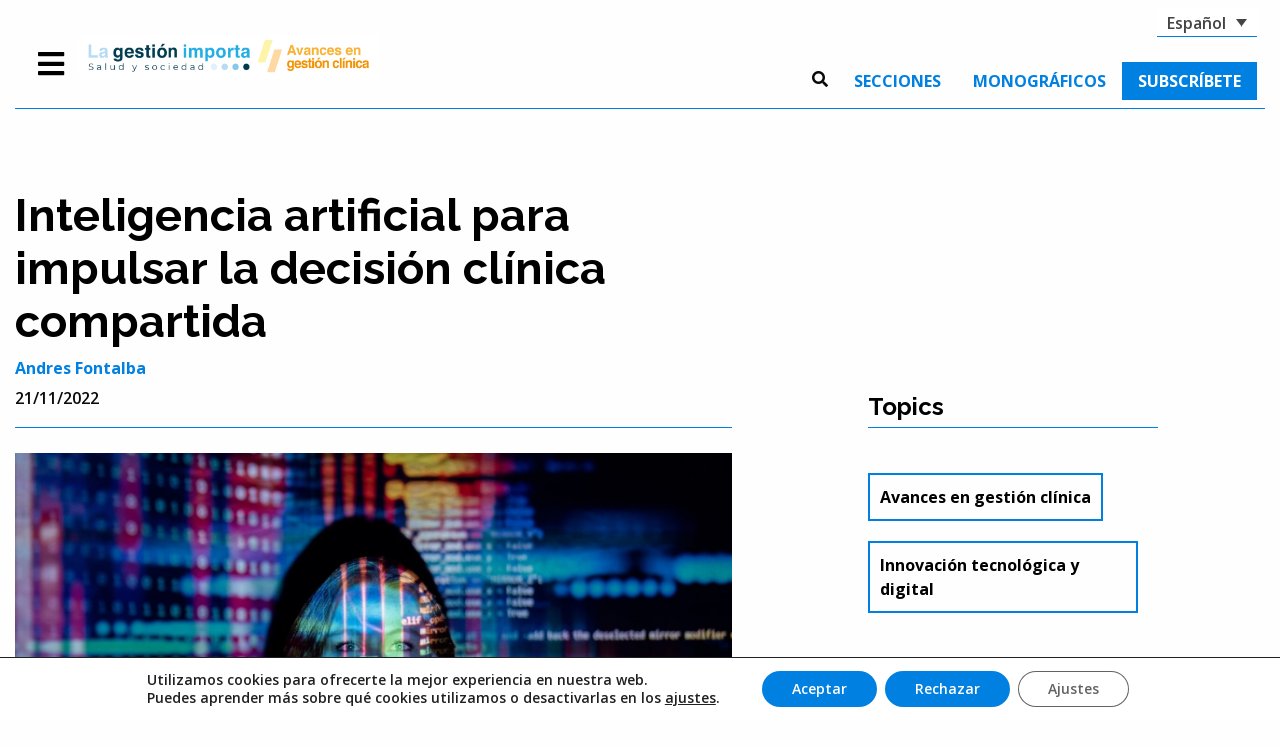

--- FILE ---
content_type: text/html; charset=UTF-8
request_url: http://lagestioimporta.cat/arees/inteligencia-artificial-para-impulsar-la-decision-clinica-compartida/?lang=es
body_size: 20542
content:

<!doctype html>

  <html class="no-js"  lang="es-ES">

	<head>
		<meta charset="utf-8">

		<!-- Force IE to use the latest rendering engine available -->
		<meta http-equiv="X-UA-Compatible" content="IE=edge">

		<!-- Mobile Meta -->
		<meta name="viewport" content="width=device-width, initial-scale=1.0">
		<meta class="foundation-mq">

		<!-- If Site Icon isn't set in customizer -->
		
		<link rel="pingback" href="http://lagestioimporta.cat/xmlrpc.php">

		<meta name='robots' content='index, follow, max-image-preview:large, max-snippet:-1, max-video-preview:-1' />
	<style>img:is([sizes="auto" i], [sizes^="auto," i]) { contain-intrinsic-size: 3000px 1500px }</style>
	<link rel="alternate" hreflang="ca" href="http://lagestioimporta.cat/arees/intelligencia-artificial-per-impulsar-la-decisio-clinica-compartida/" />
<link rel="alternate" hreflang="es" href="http://lagestioimporta.cat/arees/inteligencia-artificial-para-impulsar-la-decision-clinica-compartida/?lang=es" />
<link rel="alternate" hreflang="x-default" href="http://lagestioimporta.cat/arees/intelligencia-artificial-per-impulsar-la-decisio-clinica-compartida/" />

	<!-- This site is optimized with the Yoast SEO plugin v25.1 - https://yoast.com/wordpress/plugins/seo/ -->
	<title>Inteligencia artificial para impulsar la decisión clínica compartida - Observatori La gestió importa</title>
	<link rel="canonical" href="http://lagestioimporta.cat/arees/inteligencia-artificial-para-impulsar-la-decision-clinica-compartida/?lang=es" />
	<meta property="og:locale" content="es_ES" />
	<meta property="og:type" content="article" />
	<meta property="og:title" content="Inteligencia artificial para impulsar la decisión clínica compartida - Observatori La gestió importa" />
	<meta property="og:description" content="El aumento de la esperanza de vida en nuestro entorno nos lleva a un cambio demográfico con un crecimiento de la población de personas mayores. La atención a los problemas... Read more &raquo;" />
	<meta property="og:url" content="http://lagestioimporta.cat/arees/inteligencia-artificial-para-impulsar-la-decision-clinica-compartida/?lang=es" />
	<meta property="og:site_name" content="Observatori La gestió importa" />
	<meta property="article:modified_time" content="2023-09-01T09:48:07+00:00" />
	<meta property="og:image" content="https://lagestioimporta.cat/wp-content/uploads/2022/11/IASDM.jpg" />
	<meta property="og:image:width" content="1920" />
	<meta property="og:image:height" content="1281" />
	<meta property="og:image:type" content="image/jpeg" />
	<meta name="twitter:card" content="summary_large_image" />
	<meta name="twitter:label1" content="Tiempo de lectura" />
	<meta name="twitter:data1" content="4 minutos" />
	<script type="application/ld+json" class="yoast-schema-graph">{"@context":"https://schema.org","@graph":[{"@type":"WebPage","@id":"http://lagestioimporta.cat/arees/inteligencia-artificial-para-impulsar-la-decision-clinica-compartida/?lang=es","url":"http://lagestioimporta.cat/arees/inteligencia-artificial-para-impulsar-la-decision-clinica-compartida/?lang=es","name":"Inteligencia artificial para impulsar la decisión clínica compartida - Observatori La gestió importa","isPartOf":{"@id":"https://lagestioimporta.cat/?lang=es#website"},"primaryImageOfPage":{"@id":"http://lagestioimporta.cat/arees/inteligencia-artificial-para-impulsar-la-decision-clinica-compartida/?lang=es#primaryimage"},"image":{"@id":"http://lagestioimporta.cat/arees/inteligencia-artificial-para-impulsar-la-decision-clinica-compartida/?lang=es#primaryimage"},"thumbnailUrl":"http://lagestioimporta.cat/wp-content/uploads/2022/11/IASDM.jpg","datePublished":"2022-11-19T15:52:23+00:00","dateModified":"2023-09-01T09:48:07+00:00","breadcrumb":{"@id":"http://lagestioimporta.cat/arees/inteligencia-artificial-para-impulsar-la-decision-clinica-compartida/?lang=es#breadcrumb"},"inLanguage":"es","potentialAction":[{"@type":"ReadAction","target":["http://lagestioimporta.cat/arees/inteligencia-artificial-para-impulsar-la-decision-clinica-compartida/?lang=es"]}]},{"@type":"ImageObject","inLanguage":"es","@id":"http://lagestioimporta.cat/arees/inteligencia-artificial-para-impulsar-la-decision-clinica-compartida/?lang=es#primaryimage","url":"http://lagestioimporta.cat/wp-content/uploads/2022/11/IASDM.jpg","contentUrl":"http://lagestioimporta.cat/wp-content/uploads/2022/11/IASDM.jpg","width":1920,"height":1281},{"@type":"BreadcrumbList","@id":"http://lagestioimporta.cat/arees/inteligencia-artificial-para-impulsar-la-decision-clinica-compartida/?lang=es#breadcrumb","itemListElement":[{"@type":"ListItem","position":1,"name":"Portada","item":"http://lagestioimporta.cat/?lang=es"},{"@type":"ListItem","position":2,"name":"Àrees","item":"http://lagestioimporta.cat/arees/?lang=es"},{"@type":"ListItem","position":3,"name":"Inteligencia artificial para impulsar la decisión clínica compartida"}]},{"@type":"WebSite","@id":"https://lagestioimporta.cat/?lang=es#website","url":"https://lagestioimporta.cat/?lang=es","name":"Observatori La gestió importa","description":"Observatori de tendències i innovació en gestió sanitària i clínica","publisher":{"@id":"https://lagestioimporta.cat/?lang=es#organization"},"potentialAction":[{"@type":"SearchAction","target":{"@type":"EntryPoint","urlTemplate":"https://lagestioimporta.cat/?lang=es?s={search_term_string}"},"query-input":{"@type":"PropertyValueSpecification","valueRequired":true,"valueName":"search_term_string"}}],"inLanguage":"es"},{"@type":"Organization","@id":"https://lagestioimporta.cat/?lang=es#organization","name":"Observatori La gestió importa","url":"https://lagestioimporta.cat/?lang=es","logo":{"@type":"ImageObject","inLanguage":"es","@id":"https://lagestioimporta.cat/?lang=es#/schema/logo/image/","url":"http://lagestioimporta.cat/wp-content/uploads/2022/10/logo-es.png","contentUrl":"http://lagestioimporta.cat/wp-content/uploads/2022/10/logo-es.png","width":1024,"height":152,"caption":"Observatori La gestió importa"},"image":{"@id":"https://lagestioimporta.cat/?lang=es#/schema/logo/image/"}}]}</script>
	<!-- / Yoast SEO plugin. -->


<link rel="alternate" type="application/rss+xml" title="Observatori La gestió importa &raquo; Feed" href="http://lagestioimporta.cat/feed/?lang=es" />
<link rel="alternate" type="application/rss+xml" title="Observatori La gestió importa &raquo; Feed de los comentarios" href="http://lagestioimporta.cat/comments/feed/?lang=es" />
<link rel="alternate" type="text/calendar" title="Observatori La gestió importa &raquo; iCal Feed" href="http://lagestioimporta.cat/events/?lang=es%2F&#038;ical=1" />
<script type="text/javascript">
/* <![CDATA[ */
window._wpemojiSettings = {"baseUrl":"https:\/\/s.w.org\/images\/core\/emoji\/16.0.1\/72x72\/","ext":".png","svgUrl":"https:\/\/s.w.org\/images\/core\/emoji\/16.0.1\/svg\/","svgExt":".svg","source":{"concatemoji":"http:\/\/lagestioimporta.cat\/wp-includes\/js\/wp-emoji-release.min.js?ver=6.8.3"}};
/*! This file is auto-generated */
!function(s,n){var o,i,e;function c(e){try{var t={supportTests:e,timestamp:(new Date).valueOf()};sessionStorage.setItem(o,JSON.stringify(t))}catch(e){}}function p(e,t,n){e.clearRect(0,0,e.canvas.width,e.canvas.height),e.fillText(t,0,0);var t=new Uint32Array(e.getImageData(0,0,e.canvas.width,e.canvas.height).data),a=(e.clearRect(0,0,e.canvas.width,e.canvas.height),e.fillText(n,0,0),new Uint32Array(e.getImageData(0,0,e.canvas.width,e.canvas.height).data));return t.every(function(e,t){return e===a[t]})}function u(e,t){e.clearRect(0,0,e.canvas.width,e.canvas.height),e.fillText(t,0,0);for(var n=e.getImageData(16,16,1,1),a=0;a<n.data.length;a++)if(0!==n.data[a])return!1;return!0}function f(e,t,n,a){switch(t){case"flag":return n(e,"\ud83c\udff3\ufe0f\u200d\u26a7\ufe0f","\ud83c\udff3\ufe0f\u200b\u26a7\ufe0f")?!1:!n(e,"\ud83c\udde8\ud83c\uddf6","\ud83c\udde8\u200b\ud83c\uddf6")&&!n(e,"\ud83c\udff4\udb40\udc67\udb40\udc62\udb40\udc65\udb40\udc6e\udb40\udc67\udb40\udc7f","\ud83c\udff4\u200b\udb40\udc67\u200b\udb40\udc62\u200b\udb40\udc65\u200b\udb40\udc6e\u200b\udb40\udc67\u200b\udb40\udc7f");case"emoji":return!a(e,"\ud83e\udedf")}return!1}function g(e,t,n,a){var r="undefined"!=typeof WorkerGlobalScope&&self instanceof WorkerGlobalScope?new OffscreenCanvas(300,150):s.createElement("canvas"),o=r.getContext("2d",{willReadFrequently:!0}),i=(o.textBaseline="top",o.font="600 32px Arial",{});return e.forEach(function(e){i[e]=t(o,e,n,a)}),i}function t(e){var t=s.createElement("script");t.src=e,t.defer=!0,s.head.appendChild(t)}"undefined"!=typeof Promise&&(o="wpEmojiSettingsSupports",i=["flag","emoji"],n.supports={everything:!0,everythingExceptFlag:!0},e=new Promise(function(e){s.addEventListener("DOMContentLoaded",e,{once:!0})}),new Promise(function(t){var n=function(){try{var e=JSON.parse(sessionStorage.getItem(o));if("object"==typeof e&&"number"==typeof e.timestamp&&(new Date).valueOf()<e.timestamp+604800&&"object"==typeof e.supportTests)return e.supportTests}catch(e){}return null}();if(!n){if("undefined"!=typeof Worker&&"undefined"!=typeof OffscreenCanvas&&"undefined"!=typeof URL&&URL.createObjectURL&&"undefined"!=typeof Blob)try{var e="postMessage("+g.toString()+"("+[JSON.stringify(i),f.toString(),p.toString(),u.toString()].join(",")+"));",a=new Blob([e],{type:"text/javascript"}),r=new Worker(URL.createObjectURL(a),{name:"wpTestEmojiSupports"});return void(r.onmessage=function(e){c(n=e.data),r.terminate(),t(n)})}catch(e){}c(n=g(i,f,p,u))}t(n)}).then(function(e){for(var t in e)n.supports[t]=e[t],n.supports.everything=n.supports.everything&&n.supports[t],"flag"!==t&&(n.supports.everythingExceptFlag=n.supports.everythingExceptFlag&&n.supports[t]);n.supports.everythingExceptFlag=n.supports.everythingExceptFlag&&!n.supports.flag,n.DOMReady=!1,n.readyCallback=function(){n.DOMReady=!0}}).then(function(){return e}).then(function(){var e;n.supports.everything||(n.readyCallback(),(e=n.source||{}).concatemoji?t(e.concatemoji):e.wpemoji&&e.twemoji&&(t(e.twemoji),t(e.wpemoji)))}))}((window,document),window._wpemojiSettings);
/* ]]> */
</script>
<style id='wp-emoji-styles-inline-css' type='text/css'>

	img.wp-smiley, img.emoji {
		display: inline !important;
		border: none !important;
		box-shadow: none !important;
		height: 1em !important;
		width: 1em !important;
		margin: 0 0.07em !important;
		vertical-align: -0.1em !important;
		background: none !important;
		padding: 0 !important;
	}
</style>
<link rel='stylesheet' id='wp-block-library-css' href='http://lagestioimporta.cat/wp-includes/css/dist/block-library/style.min.css?ver=6.8.3' type='text/css' media='all' />
<style id='classic-theme-styles-inline-css' type='text/css'>
/*! This file is auto-generated */
.wp-block-button__link{color:#fff;background-color:#32373c;border-radius:9999px;box-shadow:none;text-decoration:none;padding:calc(.667em + 2px) calc(1.333em + 2px);font-size:1.125em}.wp-block-file__button{background:#32373c;color:#fff;text-decoration:none}
</style>
<style id='global-styles-inline-css' type='text/css'>
:root{--wp--preset--aspect-ratio--square: 1;--wp--preset--aspect-ratio--4-3: 4/3;--wp--preset--aspect-ratio--3-4: 3/4;--wp--preset--aspect-ratio--3-2: 3/2;--wp--preset--aspect-ratio--2-3: 2/3;--wp--preset--aspect-ratio--16-9: 16/9;--wp--preset--aspect-ratio--9-16: 9/16;--wp--preset--color--black: #000000;--wp--preset--color--cyan-bluish-gray: #abb8c3;--wp--preset--color--white: #ffffff;--wp--preset--color--pale-pink: #f78da7;--wp--preset--color--vivid-red: #cf2e2e;--wp--preset--color--luminous-vivid-orange: #ff6900;--wp--preset--color--luminous-vivid-amber: #fcb900;--wp--preset--color--light-green-cyan: #7bdcb5;--wp--preset--color--vivid-green-cyan: #00d084;--wp--preset--color--pale-cyan-blue: #8ed1fc;--wp--preset--color--vivid-cyan-blue: #0693e3;--wp--preset--color--vivid-purple: #9b51e0;--wp--preset--gradient--vivid-cyan-blue-to-vivid-purple: linear-gradient(135deg,rgba(6,147,227,1) 0%,rgb(155,81,224) 100%);--wp--preset--gradient--light-green-cyan-to-vivid-green-cyan: linear-gradient(135deg,rgb(122,220,180) 0%,rgb(0,208,130) 100%);--wp--preset--gradient--luminous-vivid-amber-to-luminous-vivid-orange: linear-gradient(135deg,rgba(252,185,0,1) 0%,rgba(255,105,0,1) 100%);--wp--preset--gradient--luminous-vivid-orange-to-vivid-red: linear-gradient(135deg,rgba(255,105,0,1) 0%,rgb(207,46,46) 100%);--wp--preset--gradient--very-light-gray-to-cyan-bluish-gray: linear-gradient(135deg,rgb(238,238,238) 0%,rgb(169,184,195) 100%);--wp--preset--gradient--cool-to-warm-spectrum: linear-gradient(135deg,rgb(74,234,220) 0%,rgb(151,120,209) 20%,rgb(207,42,186) 40%,rgb(238,44,130) 60%,rgb(251,105,98) 80%,rgb(254,248,76) 100%);--wp--preset--gradient--blush-light-purple: linear-gradient(135deg,rgb(255,206,236) 0%,rgb(152,150,240) 100%);--wp--preset--gradient--blush-bordeaux: linear-gradient(135deg,rgb(254,205,165) 0%,rgb(254,45,45) 50%,rgb(107,0,62) 100%);--wp--preset--gradient--luminous-dusk: linear-gradient(135deg,rgb(255,203,112) 0%,rgb(199,81,192) 50%,rgb(65,88,208) 100%);--wp--preset--gradient--pale-ocean: linear-gradient(135deg,rgb(255,245,203) 0%,rgb(182,227,212) 50%,rgb(51,167,181) 100%);--wp--preset--gradient--electric-grass: linear-gradient(135deg,rgb(202,248,128) 0%,rgb(113,206,126) 100%);--wp--preset--gradient--midnight: linear-gradient(135deg,rgb(2,3,129) 0%,rgb(40,116,252) 100%);--wp--preset--font-size--small: 13px;--wp--preset--font-size--medium: 20px;--wp--preset--font-size--large: 36px;--wp--preset--font-size--x-large: 42px;--wp--preset--spacing--20: 0.44rem;--wp--preset--spacing--30: 0.67rem;--wp--preset--spacing--40: 1rem;--wp--preset--spacing--50: 1.5rem;--wp--preset--spacing--60: 2.25rem;--wp--preset--spacing--70: 3.38rem;--wp--preset--spacing--80: 5.06rem;--wp--preset--shadow--natural: 6px 6px 9px rgba(0, 0, 0, 0.2);--wp--preset--shadow--deep: 12px 12px 50px rgba(0, 0, 0, 0.4);--wp--preset--shadow--sharp: 6px 6px 0px rgba(0, 0, 0, 0.2);--wp--preset--shadow--outlined: 6px 6px 0px -3px rgba(255, 255, 255, 1), 6px 6px rgba(0, 0, 0, 1);--wp--preset--shadow--crisp: 6px 6px 0px rgba(0, 0, 0, 1);}:where(.is-layout-flex){gap: 0.5em;}:where(.is-layout-grid){gap: 0.5em;}body .is-layout-flex{display: flex;}.is-layout-flex{flex-wrap: wrap;align-items: center;}.is-layout-flex > :is(*, div){margin: 0;}body .is-layout-grid{display: grid;}.is-layout-grid > :is(*, div){margin: 0;}:where(.wp-block-columns.is-layout-flex){gap: 2em;}:where(.wp-block-columns.is-layout-grid){gap: 2em;}:where(.wp-block-post-template.is-layout-flex){gap: 1.25em;}:where(.wp-block-post-template.is-layout-grid){gap: 1.25em;}.has-black-color{color: var(--wp--preset--color--black) !important;}.has-cyan-bluish-gray-color{color: var(--wp--preset--color--cyan-bluish-gray) !important;}.has-white-color{color: var(--wp--preset--color--white) !important;}.has-pale-pink-color{color: var(--wp--preset--color--pale-pink) !important;}.has-vivid-red-color{color: var(--wp--preset--color--vivid-red) !important;}.has-luminous-vivid-orange-color{color: var(--wp--preset--color--luminous-vivid-orange) !important;}.has-luminous-vivid-amber-color{color: var(--wp--preset--color--luminous-vivid-amber) !important;}.has-light-green-cyan-color{color: var(--wp--preset--color--light-green-cyan) !important;}.has-vivid-green-cyan-color{color: var(--wp--preset--color--vivid-green-cyan) !important;}.has-pale-cyan-blue-color{color: var(--wp--preset--color--pale-cyan-blue) !important;}.has-vivid-cyan-blue-color{color: var(--wp--preset--color--vivid-cyan-blue) !important;}.has-vivid-purple-color{color: var(--wp--preset--color--vivid-purple) !important;}.has-black-background-color{background-color: var(--wp--preset--color--black) !important;}.has-cyan-bluish-gray-background-color{background-color: var(--wp--preset--color--cyan-bluish-gray) !important;}.has-white-background-color{background-color: var(--wp--preset--color--white) !important;}.has-pale-pink-background-color{background-color: var(--wp--preset--color--pale-pink) !important;}.has-vivid-red-background-color{background-color: var(--wp--preset--color--vivid-red) !important;}.has-luminous-vivid-orange-background-color{background-color: var(--wp--preset--color--luminous-vivid-orange) !important;}.has-luminous-vivid-amber-background-color{background-color: var(--wp--preset--color--luminous-vivid-amber) !important;}.has-light-green-cyan-background-color{background-color: var(--wp--preset--color--light-green-cyan) !important;}.has-vivid-green-cyan-background-color{background-color: var(--wp--preset--color--vivid-green-cyan) !important;}.has-pale-cyan-blue-background-color{background-color: var(--wp--preset--color--pale-cyan-blue) !important;}.has-vivid-cyan-blue-background-color{background-color: var(--wp--preset--color--vivid-cyan-blue) !important;}.has-vivid-purple-background-color{background-color: var(--wp--preset--color--vivid-purple) !important;}.has-black-border-color{border-color: var(--wp--preset--color--black) !important;}.has-cyan-bluish-gray-border-color{border-color: var(--wp--preset--color--cyan-bluish-gray) !important;}.has-white-border-color{border-color: var(--wp--preset--color--white) !important;}.has-pale-pink-border-color{border-color: var(--wp--preset--color--pale-pink) !important;}.has-vivid-red-border-color{border-color: var(--wp--preset--color--vivid-red) !important;}.has-luminous-vivid-orange-border-color{border-color: var(--wp--preset--color--luminous-vivid-orange) !important;}.has-luminous-vivid-amber-border-color{border-color: var(--wp--preset--color--luminous-vivid-amber) !important;}.has-light-green-cyan-border-color{border-color: var(--wp--preset--color--light-green-cyan) !important;}.has-vivid-green-cyan-border-color{border-color: var(--wp--preset--color--vivid-green-cyan) !important;}.has-pale-cyan-blue-border-color{border-color: var(--wp--preset--color--pale-cyan-blue) !important;}.has-vivid-cyan-blue-border-color{border-color: var(--wp--preset--color--vivid-cyan-blue) !important;}.has-vivid-purple-border-color{border-color: var(--wp--preset--color--vivid-purple) !important;}.has-vivid-cyan-blue-to-vivid-purple-gradient-background{background: var(--wp--preset--gradient--vivid-cyan-blue-to-vivid-purple) !important;}.has-light-green-cyan-to-vivid-green-cyan-gradient-background{background: var(--wp--preset--gradient--light-green-cyan-to-vivid-green-cyan) !important;}.has-luminous-vivid-amber-to-luminous-vivid-orange-gradient-background{background: var(--wp--preset--gradient--luminous-vivid-amber-to-luminous-vivid-orange) !important;}.has-luminous-vivid-orange-to-vivid-red-gradient-background{background: var(--wp--preset--gradient--luminous-vivid-orange-to-vivid-red) !important;}.has-very-light-gray-to-cyan-bluish-gray-gradient-background{background: var(--wp--preset--gradient--very-light-gray-to-cyan-bluish-gray) !important;}.has-cool-to-warm-spectrum-gradient-background{background: var(--wp--preset--gradient--cool-to-warm-spectrum) !important;}.has-blush-light-purple-gradient-background{background: var(--wp--preset--gradient--blush-light-purple) !important;}.has-blush-bordeaux-gradient-background{background: var(--wp--preset--gradient--blush-bordeaux) !important;}.has-luminous-dusk-gradient-background{background: var(--wp--preset--gradient--luminous-dusk) !important;}.has-pale-ocean-gradient-background{background: var(--wp--preset--gradient--pale-ocean) !important;}.has-electric-grass-gradient-background{background: var(--wp--preset--gradient--electric-grass) !important;}.has-midnight-gradient-background{background: var(--wp--preset--gradient--midnight) !important;}.has-small-font-size{font-size: var(--wp--preset--font-size--small) !important;}.has-medium-font-size{font-size: var(--wp--preset--font-size--medium) !important;}.has-large-font-size{font-size: var(--wp--preset--font-size--large) !important;}.has-x-large-font-size{font-size: var(--wp--preset--font-size--x-large) !important;}
:where(.wp-block-post-template.is-layout-flex){gap: 1.25em;}:where(.wp-block-post-template.is-layout-grid){gap: 1.25em;}
:where(.wp-block-columns.is-layout-flex){gap: 2em;}:where(.wp-block-columns.is-layout-grid){gap: 2em;}
:root :where(.wp-block-pullquote){font-size: 1.5em;line-height: 1.6;}
</style>
<link rel='stylesheet' id='contact-form-7-css' href='http://lagestioimporta.cat/wp-content/plugins/contact-form-7/includes/css/styles.css?ver=6.0.6' type='text/css' media='all' />
<link rel='stylesheet' id='social_share_button_style-css' href='http://lagestioimporta.cat/wp-content/plugins/social-share-button/assets/front/css/style.css?ver=6.8.3' type='text/css' media='all' />
<link rel='stylesheet' id='fontawesome-5-css' href='http://lagestioimporta.cat/wp-content/plugins/social-share-button/assets/global/css/fontawesome-5.min.css?ver=6.8.3' type='text/css' media='all' />
<link rel='stylesheet' id='wpml-legacy-dropdown-click-0-css' href='http://lagestioimporta.cat/wp-content/plugins/sitepress-multilingual-cms/templates/language-switchers/legacy-dropdown-click/style.min.css?ver=1' type='text/css' media='all' />
<link rel='stylesheet' id='moove_gdpr_frontend-css' href='http://lagestioimporta.cat/wp-content/plugins/gdpr-cookie-compliance/dist/styles/gdpr-main-nf.css?ver=4.16.1' type='text/css' media='all' />
<style id='moove_gdpr_frontend-inline-css' type='text/css'>
				#moove_gdpr_cookie_modal .moove-gdpr-modal-content .moove-gdpr-tab-main h3.tab-title, 
				#moove_gdpr_cookie_modal .moove-gdpr-modal-content .moove-gdpr-tab-main span.tab-title,
				#moove_gdpr_cookie_modal .moove-gdpr-modal-content .moove-gdpr-modal-left-content #moove-gdpr-menu li a, 
				#moove_gdpr_cookie_modal .moove-gdpr-modal-content .moove-gdpr-modal-left-content #moove-gdpr-menu li button,
				#moove_gdpr_cookie_modal .moove-gdpr-modal-content .moove-gdpr-modal-left-content .moove-gdpr-branding-cnt a,
				#moove_gdpr_cookie_modal .moove-gdpr-modal-content .moove-gdpr-modal-footer-content .moove-gdpr-button-holder a.mgbutton, 
				#moove_gdpr_cookie_modal .moove-gdpr-modal-content .moove-gdpr-modal-footer-content .moove-gdpr-button-holder button.mgbutton,
				#moove_gdpr_cookie_modal .cookie-switch .cookie-slider:after, 
				#moove_gdpr_cookie_modal .cookie-switch .slider:after, 
				#moove_gdpr_cookie_modal .switch .cookie-slider:after, 
				#moove_gdpr_cookie_modal .switch .slider:after,
				#moove_gdpr_cookie_info_bar .moove-gdpr-info-bar-container .moove-gdpr-info-bar-content p, 
				#moove_gdpr_cookie_info_bar .moove-gdpr-info-bar-container .moove-gdpr-info-bar-content p a,
				#moove_gdpr_cookie_info_bar .moove-gdpr-info-bar-container .moove-gdpr-info-bar-content a.mgbutton, 
				#moove_gdpr_cookie_info_bar .moove-gdpr-info-bar-container .moove-gdpr-info-bar-content button.mgbutton,
				#moove_gdpr_cookie_modal .moove-gdpr-modal-content .moove-gdpr-tab-main .moove-gdpr-tab-main-content h1, 
				#moove_gdpr_cookie_modal .moove-gdpr-modal-content .moove-gdpr-tab-main .moove-gdpr-tab-main-content h2, 
				#moove_gdpr_cookie_modal .moove-gdpr-modal-content .moove-gdpr-tab-main .moove-gdpr-tab-main-content h3, 
				#moove_gdpr_cookie_modal .moove-gdpr-modal-content .moove-gdpr-tab-main .moove-gdpr-tab-main-content h4, 
				#moove_gdpr_cookie_modal .moove-gdpr-modal-content .moove-gdpr-tab-main .moove-gdpr-tab-main-content h5, 
				#moove_gdpr_cookie_modal .moove-gdpr-modal-content .moove-gdpr-tab-main .moove-gdpr-tab-main-content h6,
				#moove_gdpr_cookie_modal .moove-gdpr-modal-content.moove_gdpr_modal_theme_v2 .moove-gdpr-modal-title .tab-title,
				#moove_gdpr_cookie_modal .moove-gdpr-modal-content.moove_gdpr_modal_theme_v2 .moove-gdpr-tab-main h3.tab-title, 
				#moove_gdpr_cookie_modal .moove-gdpr-modal-content.moove_gdpr_modal_theme_v2 .moove-gdpr-tab-main span.tab-title,
				#moove_gdpr_cookie_modal .moove-gdpr-modal-content.moove_gdpr_modal_theme_v2 .moove-gdpr-branding-cnt a {
				 	font-weight: inherit				}
			#moove_gdpr_cookie_modal,#moove_gdpr_cookie_info_bar,.gdpr_cookie_settings_shortcode_content{font-family:inherit}#moove_gdpr_save_popup_settings_button{background-color:#373737;color:#fff}#moove_gdpr_save_popup_settings_button:hover{background-color:#000}#moove_gdpr_cookie_info_bar .moove-gdpr-info-bar-container .moove-gdpr-info-bar-content a.mgbutton,#moove_gdpr_cookie_info_bar .moove-gdpr-info-bar-container .moove-gdpr-info-bar-content button.mgbutton{background-color:#0081e2}#moove_gdpr_cookie_modal .moove-gdpr-modal-content .moove-gdpr-modal-footer-content .moove-gdpr-button-holder a.mgbutton,#moove_gdpr_cookie_modal .moove-gdpr-modal-content .moove-gdpr-modal-footer-content .moove-gdpr-button-holder button.mgbutton,.gdpr_cookie_settings_shortcode_content .gdpr-shr-button.button-green{background-color:#0081e2;border-color:#0081e2}#moove_gdpr_cookie_modal .moove-gdpr-modal-content .moove-gdpr-modal-footer-content .moove-gdpr-button-holder a.mgbutton:hover,#moove_gdpr_cookie_modal .moove-gdpr-modal-content .moove-gdpr-modal-footer-content .moove-gdpr-button-holder button.mgbutton:hover,.gdpr_cookie_settings_shortcode_content .gdpr-shr-button.button-green:hover{background-color:#fff;color:#0081e2}#moove_gdpr_cookie_modal .moove-gdpr-modal-content .moove-gdpr-modal-close i,#moove_gdpr_cookie_modal .moove-gdpr-modal-content .moove-gdpr-modal-close span.gdpr-icon{background-color:#0081e2;border:1px solid #0081e2}#moove_gdpr_cookie_info_bar span.change-settings-button.focus-g,#moove_gdpr_cookie_info_bar span.change-settings-button:focus,#moove_gdpr_cookie_info_bar button.change-settings-button.focus-g,#moove_gdpr_cookie_info_bar button.change-settings-button:focus{-webkit-box-shadow:0 0 1px 3px #0081e2;-moz-box-shadow:0 0 1px 3px #0081e2;box-shadow:0 0 1px 3px #0081e2}#moove_gdpr_cookie_modal .moove-gdpr-modal-content .moove-gdpr-modal-close i:hover,#moove_gdpr_cookie_modal .moove-gdpr-modal-content .moove-gdpr-modal-close span.gdpr-icon:hover,#moove_gdpr_cookie_info_bar span[data-href]>u.change-settings-button{color:#0081e2}#moove_gdpr_cookie_modal .moove-gdpr-modal-content .moove-gdpr-modal-left-content #moove-gdpr-menu li.menu-item-selected a span.gdpr-icon,#moove_gdpr_cookie_modal .moove-gdpr-modal-content .moove-gdpr-modal-left-content #moove-gdpr-menu li.menu-item-selected button span.gdpr-icon{color:inherit}#moove_gdpr_cookie_modal .moove-gdpr-modal-content .moove-gdpr-modal-left-content #moove-gdpr-menu li a span.gdpr-icon,#moove_gdpr_cookie_modal .moove-gdpr-modal-content .moove-gdpr-modal-left-content #moove-gdpr-menu li button span.gdpr-icon{color:inherit}#moove_gdpr_cookie_modal .gdpr-acc-link{line-height:0;font-size:0;color:transparent;position:absolute}#moove_gdpr_cookie_modal .moove-gdpr-modal-content .moove-gdpr-modal-close:hover i,#moove_gdpr_cookie_modal .moove-gdpr-modal-content .moove-gdpr-modal-left-content #moove-gdpr-menu li a,#moove_gdpr_cookie_modal .moove-gdpr-modal-content .moove-gdpr-modal-left-content #moove-gdpr-menu li button,#moove_gdpr_cookie_modal .moove-gdpr-modal-content .moove-gdpr-modal-left-content #moove-gdpr-menu li button i,#moove_gdpr_cookie_modal .moove-gdpr-modal-content .moove-gdpr-modal-left-content #moove-gdpr-menu li a i,#moove_gdpr_cookie_modal .moove-gdpr-modal-content .moove-gdpr-tab-main .moove-gdpr-tab-main-content a:hover,#moove_gdpr_cookie_info_bar.moove-gdpr-dark-scheme .moove-gdpr-info-bar-container .moove-gdpr-info-bar-content a.mgbutton:hover,#moove_gdpr_cookie_info_bar.moove-gdpr-dark-scheme .moove-gdpr-info-bar-container .moove-gdpr-info-bar-content button.mgbutton:hover,#moove_gdpr_cookie_info_bar.moove-gdpr-dark-scheme .moove-gdpr-info-bar-container .moove-gdpr-info-bar-content a:hover,#moove_gdpr_cookie_info_bar.moove-gdpr-dark-scheme .moove-gdpr-info-bar-container .moove-gdpr-info-bar-content button:hover,#moove_gdpr_cookie_info_bar.moove-gdpr-dark-scheme .moove-gdpr-info-bar-container .moove-gdpr-info-bar-content span.change-settings-button:hover,#moove_gdpr_cookie_info_bar.moove-gdpr-dark-scheme .moove-gdpr-info-bar-container .moove-gdpr-info-bar-content button.change-settings-button:hover,#moove_gdpr_cookie_info_bar.moove-gdpr-dark-scheme .moove-gdpr-info-bar-container .moove-gdpr-info-bar-content u.change-settings-button:hover,#moove_gdpr_cookie_info_bar span[data-href]>u.change-settings-button,#moove_gdpr_cookie_info_bar.moove-gdpr-dark-scheme .moove-gdpr-info-bar-container .moove-gdpr-info-bar-content a.mgbutton.focus-g,#moove_gdpr_cookie_info_bar.moove-gdpr-dark-scheme .moove-gdpr-info-bar-container .moove-gdpr-info-bar-content button.mgbutton.focus-g,#moove_gdpr_cookie_info_bar.moove-gdpr-dark-scheme .moove-gdpr-info-bar-container .moove-gdpr-info-bar-content a.focus-g,#moove_gdpr_cookie_info_bar.moove-gdpr-dark-scheme .moove-gdpr-info-bar-container .moove-gdpr-info-bar-content button.focus-g,#moove_gdpr_cookie_info_bar.moove-gdpr-dark-scheme .moove-gdpr-info-bar-container .moove-gdpr-info-bar-content a.mgbutton:focus,#moove_gdpr_cookie_info_bar.moove-gdpr-dark-scheme .moove-gdpr-info-bar-container .moove-gdpr-info-bar-content button.mgbutton:focus,#moove_gdpr_cookie_info_bar.moove-gdpr-dark-scheme .moove-gdpr-info-bar-container .moove-gdpr-info-bar-content a:focus,#moove_gdpr_cookie_info_bar.moove-gdpr-dark-scheme .moove-gdpr-info-bar-container .moove-gdpr-info-bar-content button:focus,#moove_gdpr_cookie_info_bar.moove-gdpr-dark-scheme .moove-gdpr-info-bar-container .moove-gdpr-info-bar-content span.change-settings-button.focus-g,span.change-settings-button:focus,button.change-settings-button.focus-g,button.change-settings-button:focus,#moove_gdpr_cookie_info_bar.moove-gdpr-dark-scheme .moove-gdpr-info-bar-container .moove-gdpr-info-bar-content u.change-settings-button.focus-g,#moove_gdpr_cookie_info_bar.moove-gdpr-dark-scheme .moove-gdpr-info-bar-container .moove-gdpr-info-bar-content u.change-settings-button:focus{color:#0081e2}#moove_gdpr_cookie_modal .moove-gdpr-branding.focus-g span,#moove_gdpr_cookie_modal .moove-gdpr-modal-content .moove-gdpr-tab-main a.focus-g{color:#0081e2}#moove_gdpr_cookie_modal.gdpr_lightbox-hide{display:none}
</style>
<link rel='stylesheet' id='site-css-css' href='http://lagestioimporta.cat/wp-content/themes/hub-coneixement-SCGS/assets/styles/style.css?ver=1597067264' type='text/css' media='all' />
<link rel='stylesheet' id='custom-css' href='http://lagestioimporta.cat/wp-content/themes/hub-coneixement-SCGS/assets/styles/scgs.css?ver=1.1' type='text/css' media='all' />
<script type="text/javascript" src="http://lagestioimporta.cat/wp-includes/js/jquery/jquery.min.js?ver=3.7.1" id="jquery-core-js"></script>
<script type="text/javascript" src="http://lagestioimporta.cat/wp-includes/js/jquery/jquery-migrate.min.js?ver=3.4.1" id="jquery-migrate-js"></script>
<script type="text/javascript" id="social_share_button_front_js-js-extra">
/* <![CDATA[ */
var social_share_button_ajax = {"social_share_button_ajaxurl":"http:\/\/lagestioimporta.cat\/wp-admin\/admin-ajax.php"};
/* ]]> */
</script>
<script type="text/javascript" src="http://lagestioimporta.cat/wp-content/plugins/social-share-button/assets/front/js/scripts.js?ver=6.8.3" id="social_share_button_front_js-js"></script>
<script type="text/javascript" src="http://lagestioimporta.cat/wp-content/plugins/sitepress-multilingual-cms/templates/language-switchers/legacy-dropdown-click/script.min.js?ver=1" id="wpml-legacy-dropdown-click-0-js"></script>
<link rel="https://api.w.org/" href="http://lagestioimporta.cat/wp-json/" /><link rel="alternate" title="JSON" type="application/json" href="http://lagestioimporta.cat/wp-json/wp/v2/arees/2562" /><link rel='shortlink' href='http://lagestioimporta.cat/?p=2562&#038;lang=es' />
<link rel="alternate" title="oEmbed (JSON)" type="application/json+oembed" href="http://lagestioimporta.cat/wp-json/oembed/1.0/embed?url=http%3A%2F%2Flagestioimporta.cat%2Farees%2Finteligencia-artificial-para-impulsar-la-decision-clinica-compartida%2F%3Flang%3Des" />
<link rel="alternate" title="oEmbed (XML)" type="text/xml+oembed" href="http://lagestioimporta.cat/wp-json/oembed/1.0/embed?url=http%3A%2F%2Flagestioimporta.cat%2Farees%2Finteligencia-artificial-para-impulsar-la-decision-clinica-compartida%2F%3Flang%3Des&#038;format=xml" />
<meta name="generator" content="WPML ver:4.7.4 stt:8,2;" />
<meta property="og:title" content="Inteligencia artificial para impulsar la decisión clínica compartida" /><meta property="og:url" content="http://lagestioimporta.cat/arees/inteligencia-artificial-para-impulsar-la-decision-clinica-compartida/?lang=es" /><meta property="og:image" content="http://lagestioimporta.cat/wp-content/uploads/2022/11/IASDM.jpg" /><meta name="tec-api-version" content="v1"><meta name="tec-api-origin" content="http://lagestioimporta.cat/?lang=es"><link rel="alternate" href="http://lagestioimporta.cat/wp-json/tribe/events/v1/" /><link rel="icon" href="http://lagestioimporta.cat/wp-content/uploads/2020/07/cropped-fletxa_creu-e1594920328745-32x32.png" sizes="32x32" />
<link rel="icon" href="http://lagestioimporta.cat/wp-content/uploads/2020/07/cropped-fletxa_creu-e1594920328745-192x192.png" sizes="192x192" />
<link rel="apple-touch-icon" href="http://lagestioimporta.cat/wp-content/uploads/2020/07/cropped-fletxa_creu-e1594920328745-180x180.png" />
<meta name="msapplication-TileImage" content="http://lagestioimporta.cat/wp-content/uploads/2020/07/cropped-fletxa_creu-e1594920328745-270x270.png" />
<link href="https://fonts.googleapis.com/css2?family=Open+Sans:ital,wght@0,600;0,700;0,800;1,400;1,600;1,700&family=Raleway:ital,wght@0,500;0,700;0,900;1,500;1,700;1,900&display=swap" rel="stylesheet">
       
			
	</head>

	<body class="wp-singular arees-template-default single single-arees postid-2562 wp-custom-logo wp-theme-hub-coneixement-SCGS tribe-no-js">

		<div class="off-canvas-wrapper">

			<!-- Load off-canvas container. Feel free to remove if not using. -->
			
<div class="off-canvas position-right" id="off-canvas" data-off-canvas>
	<ul id="offcanvas-nav" class="menu" menu><li id="menu-item-550" class="menu-item-principal menu-item menu-item-type-custom menu-item-object-custom menu-item-has-children menu-item-550"><a href="/arees/?lang=es">SECCIONES</a>
<ul class="vertical menu">
	<li id="menu-item-2374" class="css menu-item-sec menu-item menu-item-type-taxonomy menu-item-object-seccions menu-item-2374"><a href="http://lagestioimporta.cat/seccions/avances-en-gestion-clinica/?lang=es">Avances en gestión clínica</a></li>
	<li id="menu-item-1236" class="css menu-item-sec menu-item menu-item-type-taxonomy menu-item-object-seccions menu-item-1236"><a href="http://lagestioimporta.cat/seccions/sostenibilidad-y-financiacion/?lang=es">Sostenibilidad y financiación</a></li>
	<li id="menu-item-1238" class="css menu-item-sec menu-item menu-item-type-taxonomy menu-item-object-seccions menu-item-1238"><a href="http://lagestioimporta.cat/seccions/buen-gobierno-y-modelos-de-gestion/?lang=es">Buen gobierno y modelos de gestión</a></li>
	<li id="menu-item-722" class="css menu-item-sec menu-item menu-item-type-taxonomy menu-item-object-seccions menu-item-722"><a href="http://lagestioimporta.cat/seccions/sistemas-de-salud/?lang=es">Sistemas de salud</a></li>
	<li id="menu-item-1237" class="css menu-item-sec menu-item menu-item-type-taxonomy menu-item-object-seccions menu-item-1237"><a href="http://lagestioimporta.cat/seccions/etica-y-responsabilidad-social/?lang=es">Ética y responsabilidad social</a></li>
	<li id="menu-item-1239" class="css menu-item-sec menu-item menu-item-type-taxonomy menu-item-object-seccions menu-item-1239"><a href="http://lagestioimporta.cat/seccions/personas-liderazgo-y-compromiso-profesional/?lang=es">Personas, liderazgo y compromiso profesional</a></li>
	<li id="menu-item-1241" class="css menu-item-sec menu-item menu-item-type-taxonomy menu-item-object-seccions menu-item-1241"><a href="http://lagestioimporta.cat/seccions/atencion-sanitaria-basada-en-valor/?lang=es">Atención sanitaria basada en valor</a></li>
	<li id="menu-item-921" class="css menu-item-sec menu-item menu-item-type-taxonomy menu-item-object-seccions menu-item-921"><a href="http://lagestioimporta.cat/seccions/experiencia-del-paciente/?lang=es">Experiencia del paciente</a></li>
	<li id="menu-item-922" class="css menu-item-sec menu-item menu-item-type-taxonomy menu-item-object-seccions menu-item-922"><a href="http://lagestioimporta.cat/seccions/innovacion-tecnologica-y-digital/?lang=es">Innovación tecnológica y digital</a></li>
	<li id="menu-item-1242" class="css menu-item-sec menu-item menu-item-type-taxonomy menu-item-object-seccions menu-item-1242"><a href="http://lagestioimporta.cat/seccions/atencion-integrada-salud-y-social/?lang=es">Atención integrada salud y social</a></li>
</ul>
</li>
<li id="menu-item-559" class="menu-item-principal menu-item menu-item-type-custom menu-item-object-custom menu-item-has-children menu-item-559"><a href="/monografics/?lang=es">MONOGRÁFICOS</a>
<ul class="vertical menu">
	<li id="menu-item-1581" class="menu-item-sec menu-item menu-item-type-post_type menu-item-object-monografics menu-item-1581"><a href="http://lagestioimporta.cat/monografics/inteligencia-artificial-y-gestion-sanitaria/?lang=es">Inteligencia Artificial y gestión sanitaria</a></li>
	<li id="menu-item-1234" class="menu-item-sec menu-item menu-item-type-post_type menu-item-object-monografics menu-item-has-children menu-item-1234"><a href="http://lagestioimporta.cat/monografics/articulos-de-profundidad-e-informes-2021/?lang=es">Artículos de profundidad e informes 2021</a>
	<ul class="vertical menu">
		<li id="menu-item-1235" class="menu-item-sec menu-item menu-item-type-post_type menu-item-object-monografics menu-item-1235"><a href="http://lagestioimporta.cat/monografics/reformar-la-gestion-publica-de-los-servicios-de-salud/?lang=es">Reformar la gestión pública de los servicios de salud</a></li>
		<li id="menu-item-923" class="menu-item-sec menu-item menu-item-type-post_type menu-item-object-monografics menu-item-923"><a href="http://lagestioimporta.cat/monografics/crisis-covid-19/?lang=es">Crisis COVID-19</a></li>
	</ul>
</li>
</ul>
</li>
<li id="menu-item-560" class="menu-item-principal menu-item menu-item-type-custom menu-item-object-custom menu-item-has-children menu-item-560"><a href="/events/?lang=es">EVENTOS</a>
<ul class="vertical menu">
	<li id="menu-item-1589" class="css menu-item-sec menu-item menu-item-type-post_type menu-item-object-tribe_events menu-item-1589"><a href="http://lagestioimporta.cat/event/la-transformacion-digital-de-los-hospitales/?lang=es">La transformación digital de los hospitales</a></li>
	<li id="menu-item-720" class="css menu-item-sec menu-item menu-item-type-post_type menu-item-object-tribe_events menu-item-720"><a href="http://lagestioimporta.cat/event/reformar-la-gestion-publica-de-los-servicios-de-salud/?lang=es">Reformar la gestión pública de los servicios de salud</a></li>
	<li id="menu-item-721" class="css menu-item-sec menu-item menu-item-type-post_type menu-item-object-tribe_events menu-item-721"><a href="http://lagestioimporta.cat/event/la-ecuacion-de-la-innovacion-en-gestion-clinica/?lang=es">La ecuación de la innovación en gestión clínica</a></li>
</ul>
</li>
<li id="menu-item-561" class="menu-item-principal menu-item menu-item-type-custom menu-item-object-custom menu-item-has-children menu-item-561"><a href="/?lang=es">OBSERVATORIO</a>
<ul class="vertical menu">
	<li id="menu-item-571" class="menu-item-sec menu-item menu-item-type-post_type menu-item-object-page menu-item-571"><a href="http://lagestioimporta.cat/quienes-somos/?lang=es">Quiénes somos</a></li>
	<li id="menu-item-563" class="menu-item-sec menu-item menu-item-type-custom menu-item-object-custom menu-item-563"><a href="/editorial/">Consejo editorial</a></li>
	<li id="menu-item-562" class="menu-item-sec menu-item menu-item-type-custom menu-item-object-custom menu-item-562"><a href="/autores/">Autores</a></li>
	<li id="menu-item-565" class="menu-item-sec menu-item menu-item-type-custom menu-item-object-custom menu-item-565"><a href="/patrocinios/">Patrocinios</a></li>
	<li id="menu-item-566" class="menu-item-sec subscriu-te menu-item menu-item-type-custom menu-item-object-custom menu-item-566"><a href="#newsletter">SUBSCRÍBETE</a></li>
</ul>
</li>
</ul>
    
	
</div>

			<div class="off-canvas-content" data-off-canvas-content>

				<header class="header" role="banner">

					 <!-- This navs will be applied to the topbar, above all content
						  To see additional nav styles, visit the /parts directory -->
					 <div class="grid-container">
<div class="top-bar" id="top-bar-menu">
	<div class="top-bar-left float-left hide-for-small-only">
             
            
         
		
        <div class="menu-hamburguesa off-canvas position-top " id="offCanvasTop" data-off-canvas style="height:auto;">
            <button class="close-button" id="menu-tancar" aria-label="Close menu" type="button" data-close="">
        <span aria-hidden="true">×</span>
      </button>
			<div class="idiomes-menu-haburguesa"><div id="icl_lang_sel_widget-2" class="widget widget_icl_lang_sel_widget">
<div class="wpml-ls-sidebars-menu-idiomes wpml-ls wpml-ls-legacy-dropdown-click js-wpml-ls-legacy-dropdown-click">
	<ul>

		<li class="wpml-ls-slot-menu-idiomes wpml-ls-item wpml-ls-item-es wpml-ls-current-language wpml-ls-last-item wpml-ls-item-legacy-dropdown-click">

			<a href="#" class="js-wpml-ls-item-toggle wpml-ls-item-toggle">
                <span class="wpml-ls-native">Español</span></a>

			<ul class="js-wpml-ls-sub-menu wpml-ls-sub-menu">
				
					<li class="wpml-ls-slot-menu-idiomes wpml-ls-item wpml-ls-item-ca wpml-ls-first-item">
						<a href="http://lagestioimporta.cat/arees/intelligencia-artificial-per-impulsar-la-decisio-clinica-compartida/" class="wpml-ls-link">
                            <span class="wpml-ls-native" lang="ca">Català</span></a>
					</li>

							</ul>

		</li>

	</ul>
</div>
</div></div>
              <ul id="offcanvas-nav" class="menu" menu><li class="menu-item-principal menu-item menu-item-type-custom menu-item-object-custom menu-item-has-children menu-item-550"><a href="/arees/?lang=es">SECCIONES</a>
<ul class="vertical menu">
	<li class="css menu-item-sec menu-item menu-item-type-taxonomy menu-item-object-seccions menu-item-2374"><a href="http://lagestioimporta.cat/seccions/avances-en-gestion-clinica/?lang=es">Avances en gestión clínica</a></li>
	<li class="css menu-item-sec menu-item menu-item-type-taxonomy menu-item-object-seccions menu-item-1236"><a href="http://lagestioimporta.cat/seccions/sostenibilidad-y-financiacion/?lang=es">Sostenibilidad y financiación</a></li>
	<li class="css menu-item-sec menu-item menu-item-type-taxonomy menu-item-object-seccions menu-item-1238"><a href="http://lagestioimporta.cat/seccions/buen-gobierno-y-modelos-de-gestion/?lang=es">Buen gobierno y modelos de gestión</a></li>
	<li class="css menu-item-sec menu-item menu-item-type-taxonomy menu-item-object-seccions menu-item-722"><a href="http://lagestioimporta.cat/seccions/sistemas-de-salud/?lang=es">Sistemas de salud</a></li>
	<li class="css menu-item-sec menu-item menu-item-type-taxonomy menu-item-object-seccions menu-item-1237"><a href="http://lagestioimporta.cat/seccions/etica-y-responsabilidad-social/?lang=es">Ética y responsabilidad social</a></li>
	<li class="css menu-item-sec menu-item menu-item-type-taxonomy menu-item-object-seccions menu-item-1239"><a href="http://lagestioimporta.cat/seccions/personas-liderazgo-y-compromiso-profesional/?lang=es">Personas, liderazgo y compromiso profesional</a></li>
	<li class="css menu-item-sec menu-item menu-item-type-taxonomy menu-item-object-seccions menu-item-1241"><a href="http://lagestioimporta.cat/seccions/atencion-sanitaria-basada-en-valor/?lang=es">Atención sanitaria basada en valor</a></li>
	<li class="css menu-item-sec menu-item menu-item-type-taxonomy menu-item-object-seccions menu-item-921"><a href="http://lagestioimporta.cat/seccions/experiencia-del-paciente/?lang=es">Experiencia del paciente</a></li>
	<li class="css menu-item-sec menu-item menu-item-type-taxonomy menu-item-object-seccions menu-item-922"><a href="http://lagestioimporta.cat/seccions/innovacion-tecnologica-y-digital/?lang=es">Innovación tecnológica y digital</a></li>
	<li class="css menu-item-sec menu-item menu-item-type-taxonomy menu-item-object-seccions menu-item-1242"><a href="http://lagestioimporta.cat/seccions/atencion-integrada-salud-y-social/?lang=es">Atención integrada salud y social</a></li>
</ul>
</li>
<li class="menu-item-principal menu-item menu-item-type-custom menu-item-object-custom menu-item-has-children menu-item-559"><a href="/monografics/?lang=es">MONOGRÁFICOS</a>
<ul class="vertical menu">
	<li class="menu-item-sec menu-item menu-item-type-post_type menu-item-object-monografics menu-item-1581"><a href="http://lagestioimporta.cat/monografics/inteligencia-artificial-y-gestion-sanitaria/?lang=es">Inteligencia Artificial y gestión sanitaria</a></li>
	<li class="menu-item-sec menu-item menu-item-type-post_type menu-item-object-monografics menu-item-has-children menu-item-1234"><a href="http://lagestioimporta.cat/monografics/articulos-de-profundidad-e-informes-2021/?lang=es">Artículos de profundidad e informes 2021</a>
	<ul class="vertical menu">
		<li class="menu-item-sec menu-item menu-item-type-post_type menu-item-object-monografics menu-item-1235"><a href="http://lagestioimporta.cat/monografics/reformar-la-gestion-publica-de-los-servicios-de-salud/?lang=es">Reformar la gestión pública de los servicios de salud</a></li>
		<li class="menu-item-sec menu-item menu-item-type-post_type menu-item-object-monografics menu-item-923"><a href="http://lagestioimporta.cat/monografics/crisis-covid-19/?lang=es">Crisis COVID-19</a></li>
	</ul>
</li>
</ul>
</li>
<li class="menu-item-principal menu-item menu-item-type-custom menu-item-object-custom menu-item-has-children menu-item-560"><a href="/events/?lang=es">EVENTOS</a>
<ul class="vertical menu">
	<li class="css menu-item-sec menu-item menu-item-type-post_type menu-item-object-tribe_events menu-item-1589"><a href="http://lagestioimporta.cat/event/la-transformacion-digital-de-los-hospitales/?lang=es">La transformación digital de los hospitales</a></li>
	<li class="css menu-item-sec menu-item menu-item-type-post_type menu-item-object-tribe_events menu-item-720"><a href="http://lagestioimporta.cat/event/reformar-la-gestion-publica-de-los-servicios-de-salud/?lang=es">Reformar la gestión pública de los servicios de salud</a></li>
	<li class="css menu-item-sec menu-item menu-item-type-post_type menu-item-object-tribe_events menu-item-721"><a href="http://lagestioimporta.cat/event/la-ecuacion-de-la-innovacion-en-gestion-clinica/?lang=es">La ecuación de la innovación en gestión clínica</a></li>
</ul>
</li>
<li class="menu-item-principal menu-item menu-item-type-custom menu-item-object-custom menu-item-has-children menu-item-561"><a href="/?lang=es">OBSERVATORIO</a>
<ul class="vertical menu">
	<li class="menu-item-sec menu-item menu-item-type-post_type menu-item-object-page menu-item-571"><a href="http://lagestioimporta.cat/quienes-somos/?lang=es">Quiénes somos</a></li>
	<li class="menu-item-sec menu-item menu-item-type-custom menu-item-object-custom menu-item-563"><a href="/editorial/">Consejo editorial</a></li>
	<li class="menu-item-sec menu-item menu-item-type-custom menu-item-object-custom menu-item-562"><a href="/autores/">Autores</a></li>
	<li class="menu-item-sec menu-item menu-item-type-custom menu-item-object-custom menu-item-565"><a href="/patrocinios/">Patrocinios</a></li>
	<li class="menu-item-sec subscriu-te menu-item menu-item-type-custom menu-item-object-custom menu-item-566"><a href="#newsletter">SUBSCRÍBETE</a></li>
</ul>
</li>
</ul>                
                
                </div>
        <ul class="menu">
           
          <a type="" class="" data-toggle="offCanvasTop" style="font-size: 30px;padding-top: 25px;"><i class="fas fa-bars"></i></a><a href="http://lagestioimporta.cat/?lang=es" class="custom-logo-link" rel="home"><img width="1024" height="152" src="http://lagestioimporta.cat/wp-content/uploads/2022/10/logo-es.png" class="custom-logo" alt="Observatori La gestió importa" decoding="async" fetchpriority="high" srcset="http://lagestioimporta.cat/wp-content/uploads/2022/10/logo-es.png 1024w, http://lagestioimporta.cat/wp-content/uploads/2022/10/logo-es-300x45.png 300w, http://lagestioimporta.cat/wp-content/uploads/2022/10/logo-es-768x114.png 768w, http://lagestioimporta.cat/wp-content/uploads/2022/10/logo-es-800x119.png 800w" sizes="(max-width: 1024px) 100vw, 1024px" /></a> 
		</ul>
        
           
	</div>
	<div class="top-bar-right show-for-medium">
		
        
        <div class="reveal" id="exampleModal1" data-reveal data-overlay="false">
  <div class="search-opcions"><form role="search" method="get" class="search-form iconCharacters" action="http://lagestioimporta.cat/?lang=es">
	<label>
	<!--  <span class="screen-reader-text">Search for:</span>-->
		<input type="search" class="search-field" placeholder="Cerca..." value="" name="s" title="Search for:" />
	</label>
	<input type="submit" class="search-submit button iconFont" value="Cerca" />
<input type='hidden' name='lang' value='es' /></form>

</div>
  <button class="close-button" data-close aria-label="Close reveal" type="button">
    <span aria-hidden="true">&times;</span>
  </button>
</div>
		<div class="idiomes-menu"><div id="icl_lang_sel_widget-2" class="widget widget_icl_lang_sel_widget">
<div class="wpml-ls-sidebars-menu-idiomes wpml-ls wpml-ls-legacy-dropdown-click js-wpml-ls-legacy-dropdown-click">
	<ul>

		<li class="wpml-ls-slot-menu-idiomes wpml-ls-item wpml-ls-item-es wpml-ls-current-language wpml-ls-last-item wpml-ls-item-legacy-dropdown-click">

			<a href="#" class="js-wpml-ls-item-toggle wpml-ls-item-toggle">
                <span class="wpml-ls-native">Español</span></a>

			<ul class="js-wpml-ls-sub-menu wpml-ls-sub-menu">
				
					<li class="wpml-ls-slot-menu-idiomes wpml-ls-item wpml-ls-item-ca wpml-ls-first-item">
						<a href="http://lagestioimporta.cat/arees/intelligencia-artificial-per-impulsar-la-decisio-clinica-compartida/" class="wpml-ls-link">
                            <span class="wpml-ls-native" lang="ca">Català</span></a>
					</li>

							</ul>

		</li>

	</ul>
</div>
</div></div>
<div class="search-icon" data-open="exampleModal1">
        	<i class="fa fa-search" aria-hidden="true"></i>
        </div>
        <ul id="main-nav" class="medium-horizontal menu" data-responsive-menu="accordion medium-dropdown"><li id="menu-item-546" class="menu-item menu-item-type-custom menu-item-object-custom menu-item-546"><a href="http://lagestioimporta.cat/arees/?lang=es">Secciones</a></li>
<li id="menu-item-547" class="menu-item menu-item-type-custom menu-item-object-custom menu-item-547"><a href="http://lagestioimporta.cat/monografics/?lang=es">Monográficos</a></li>
<li id="menu-item-548" class="btn-destacat menu-item menu-item-type-custom menu-item-object-custom menu-item-548"><a href="#newsletter">Subscríbete</a></li>
</ul>	
        	
	</div>
	<div class="top-bar-right float-right show-for-small-only">
		<div class="idiomes-menu-haburguesa"><div id="icl_lang_sel_widget-2" class="widget widget_icl_lang_sel_widget">
<div class="wpml-ls-sidebars-menu-idiomes wpml-ls wpml-ls-legacy-dropdown-click js-wpml-ls-legacy-dropdown-click">
	<ul>

		<li class="wpml-ls-slot-menu-idiomes wpml-ls-item wpml-ls-item-es wpml-ls-current-language wpml-ls-last-item wpml-ls-item-legacy-dropdown-click">

			<a href="#" class="js-wpml-ls-item-toggle wpml-ls-item-toggle">
                <span class="wpml-ls-native">Español</span></a>

			<ul class="js-wpml-ls-sub-menu wpml-ls-sub-menu">
				
					<li class="wpml-ls-slot-menu-idiomes wpml-ls-item wpml-ls-item-ca wpml-ls-first-item">
						<a href="http://lagestioimporta.cat/arees/intelligencia-artificial-per-impulsar-la-decisio-clinica-compartida/" class="wpml-ls-link">
                            <span class="wpml-ls-native" lang="ca">Català</span></a>
					</li>

							</ul>

		</li>

	</ul>
</div>
</div></div>
		<ul class="menu align-middle">          
              
			<!-- <li><button class="menu-icon" type="button" data-toggle="off-canvas"></button></li> -->
			<li><a data-toggle="off-canvas"><i style="font-size:30px;" class="fas fa-bars"></i></a></li>
			<a type="" class="" data-toggle="offCanvasTop" style="font-size: 30px;padding-top: 25px;"></a>
		 <a href="http://lagestioimporta.cat/?lang=es" class="custom-logo-link" rel="home"><img width="1024" height="152" src="http://lagestioimporta.cat/wp-content/uploads/2022/10/logo-es.png" class="custom-logo" alt="Observatori La gestió importa" decoding="async" srcset="http://lagestioimporta.cat/wp-content/uploads/2022/10/logo-es.png 1024w, http://lagestioimporta.cat/wp-content/uploads/2022/10/logo-es-300x45.png 300w, http://lagestioimporta.cat/wp-content/uploads/2022/10/logo-es-768x114.png 768w, http://lagestioimporta.cat/wp-content/uploads/2022/10/logo-es-800x119.png 800w" sizes="(max-width: 1024px) 100vw, 1024px" /></a></ul>
	</div>
</div></div>
                </header> <!-- end .header --></div>
 <script src="https://kit.fontawesome.com/dbb2ea02c4.js" crossorigin="anonymous"></script>

        <script>

$('a[href^="#"]').on('click', function(event) {
   var hash = '#' + $(this).attr('href').split('#')[1]
   var element = $(hash)
   if (element.length) {
     event.preventDefault();
     history.pushState(hash, undefined, hash)
     $('html, body').animate({scrollTop: element.offset().top}, 500)
   }
 });

 window.addEventListener('popstate', function(e) {
   if(e.state && e.state.startsWith('#') && $(e.state).length){
     $('html, body').animate({scrollTop: $(e.state).offset().top}, 500)
   }
 });

 $('html, body').on("scroll mousedown wheel DOMMouseScroll mousewheel keyup touchmove", function(){
   $('html, body').stop();
 });
</script>
			
<div class="content">



		<main class="main small-12 medium-8 large-8 cell" role="main">
		
		    		
		    	<div class="grid-container">
<article id="post-2562" class="post-2562 arees type-arees status-publish has-post-thumbnail hentry seccions-avances-en-gestion-clinica seccions-innovacion-tecnologica-y-digital" role="article" itemscope itemtype="http://schema.org/BlogPosting">
		<div class="grid-x grid-margin-x ">
            <div class="large-7 medium-7 small-12 cell ">
            <header class="article-header  ">

		<h1>Inteligencia artificial para impulsar la decisión clínica compartida</h1>



<!--cargar autora-->
<div class="autor">
        
                    <div>

    <div class="large-3 medium-12 small-12 columns">
        <!-- <div class="circle">
          <img width="200" height="200" src="http://lagestioimporta.cat/wp-content/uploads/2022/11/Andres-Fontalba.jpeg" class="attachment-small size-small wp-post-image" alt="" decoding="async" srcset="http://lagestioimporta.cat/wp-content/uploads/2022/11/Andres-Fontalba.jpeg 200w, http://lagestioimporta.cat/wp-content/uploads/2022/11/Andres-Fontalba-150x150.jpeg 150w, http://lagestioimporta.cat/wp-content/uploads/2022/11/Andres-Fontalba-125x125.jpeg 125w" sizes="(max-width: 200px) 100vw, 200px" />        </div> -->
    </div>
      <div class="large-8 medium-12 small-12 columns">
        <p class="autor-name">
            <span class="autor-title">
                <a href="http://lagestioimporta.cat/autores/andres-fontalba/?lang=es">
                    <strong>Andres Fontalba</strong>
                </a>
            </span>
        </p>
      </div>
    </div>
    </div>
<!--fin cargar autora-->

            <p syle=" margin-bottom:1px;font-size:13px;">21/11/2022</p>
   
    </header> <!-- end article header -->
            </div>
            <div class="large-7 medium-7 small-12 cell ">

          <div class="bordes">
      </div>
	<div class="large-7 medium-7 small-12 cell" style="margin-bottom:55px;">


    <section class="entry-content bordes" itemprop="text">
       <div class="imatge-destacada">  <img width="1920" height="1281" src="http://lagestioimporta.cat/wp-content/uploads/2022/11/IASDM.jpg" class="attachment-full size-full wp-post-image" alt="" decoding="async" srcset="http://lagestioimporta.cat/wp-content/uploads/2022/11/IASDM.jpg 1920w, http://lagestioimporta.cat/wp-content/uploads/2022/11/IASDM-300x200.jpg 300w, http://lagestioimporta.cat/wp-content/uploads/2022/11/IASDM-1024x683.jpg 1024w, http://lagestioimporta.cat/wp-content/uploads/2022/11/IASDM-768x512.jpg 768w, http://lagestioimporta.cat/wp-content/uploads/2022/11/IASDM-1536x1025.jpg 1536w, http://lagestioimporta.cat/wp-content/uploads/2022/11/IASDM-525x350.jpg 525w" sizes="(max-width: 1920px) 100vw, 1920px" /></div>
	<div class="content-arees">	
<p>El aumento de la esperanza de vida en nuestro entorno nos lleva a un cambio demográfico con un crecimiento de la población de personas mayores. La atención a los problemas de salud que aparecen y mejorar la calidad de vida en este grupo de edad son cruciales. Esta tendencia demográfica lleva asociado un aumento de las patologías crónicas como insuficiencia cardíaca, enfermedad pulmonar obstructiva crónica o diabetes, mayor incidencia de patología oncológica y de prevalencia de trastornos mentales, como demencia, esquizofrenia, trastorno bipolar o depresión. De igual manera, existe un aumento del riesgo de que disminuya el apoyo social en estas personas y que aumente el nivel de dependencia.</p>



<p>Si fijamos nuestra mirada en la búsqueda de factores que mejoren la calidad de vida, logramos una cooperación más estrecha entre el paciente, los profesionales sanitarios y resto de activos en salud de su entorno. Esta perspectiva aumenta la conciencia de los pacientes sobre sus enfermedades y su estado de salud, los familiariza con los pros y contras de cualquier tratamiento, y enfatiza sobre el papel de la persona en el desarrollo de la toma de decisiones clínicas compartidas. Aquí es donde la inteligencia artificial (IA) juega un papel esencial, desarrollando modelos predictivos que permiten evaluar y mejorar la salud en personas mayores, aumentando la velocidad y exactitud de las predicciones de las condiciones físicas, mentales y sociales relacionadas con la patología crónica que presente. Los beneficios de la innovación tecnológica y de la revolución que supone la IA son claros para los profesionales sanitarios, para los sistemas de salud y para los pacientes que en definitiva son los protagonistas de cualquier actuación.</p>



<p>Cada vez disponemos de más evidencias sobre el uso de algoritmos de predicción de calidad de vida, que analizan los factores sobre los que podemos intervenir para modificar estilos de vida, incorporar hábitos saludables o estimar respuestas a un tratamiento.<a id="_ftnref1" href="#_ftn1">[1]</a> Estos complejos algoritmos desarrollados mediante IA y <em>machine learning</em> incluyen en sus cálculos factores predictivos sociales, mentales y físicos, siendo además generalizables a otros contextos. El conocimiento de estos factores permite compartir esta información entre el profesional y el paciente, y planificar objetivos conjuntos en la toma de decisiones compartida. En este enfoque, ambas partes trabajan en asociación para hacer recomendaciones y decisiones de tratamiento.</p>



<p>La toma de decisiones compartida derivada de este proceso permite que el clínico y el paciente participen conjuntamente en los acuerdos sobre una decisión de salud, habiendo discutido las opciones, sus beneficios y sus perjuicios, y tras considerar los valores, las preferencias y las circunstancias del paciente. La decisión puede también nutrirse de los hallazgos que arrojen estas herramientas de IA.</p>



<p>Se acaba de publicar una actualización de la revisión Cochrane sobre la toma de decisiones clínicas compartidas en personas que padecen trastornos mentales<a href="#_ftn2" id="_ftnref2">[2]</a> que concluye que las personas que se involucran en este proceso perciben mayores niveles de participación inmediatamente después de esta actuación, en comparación con las de los grupos de control a los que se les presta la atención habitual. Además, el proceso de decisión clínica compartida no ocupa más tiempo de consulta, lo que destaca la eficiencia de este modelo de intervención.</p>



<p>La IA es una herramienta que nos permite tanto transferir el conocimiento acumulado a una inteligencia colectiva como poner el foco en los puntos críticos que afectan a la salud de una persona. Su implementación y desarrollo en el entorno asistencial supondrá una revolución, no sólo por la reducción de costes y de riesgos, sino además por el apoyo que puede dar a la toma de decisiones clínicas compartidas y a la calidad de vida de los pacientes.</p>



<hr class="wp-block-separator has-alpha-channel-opacity"/>



<h3 class="wp-block-heading">Referencias</h3>



<p><a id="_ftn1" href="#_ftnref1">[1]</a> Ahmadi M, Nopour R. <a href="https://bmcmedinformdecismak.biomedcentral.com/articles/10.1186/s12911-022-02044-9" target="_blank" rel="noreferrer noopener">Clinical decision support system for quality of life among the elderly: an approach using artificial neural network</a>. BMC Medical Informatics and Decision Making. 2022 Dec;22(1):1-5. </p>



<p><a id="_ftn2" href="#_ftnref2">[2]</a> Aoki Y, Yaju Y, Utsumi T, Sanyaolu L, Storm M, Takaesu Y, Watanabe K, Watanabe N, Duncan E, Edwards AGK. <a href="https://www.cochranelibrary.com/es/cdsr/doi/10.1002/14651858.CD007297.pub3/full/es" target="_blank" rel="noreferrer noopener">Shared decision‐making interventions for people with mental health conditions</a>. Cochrane Database of Systematic Reviews 2022, Issue 11. Art. No.: CD007297. DOI: 10.1002/14651858.CD007297.pub3. </p>



<p>Foto de <a href="https://unsplash.com/@thisisengineering?utm_source=unsplash&amp;utm_medium=referral&amp;utm_content=creditCopyText">ThisisEngineering RAEng</a></p>
</div>
	</section>

    <h4 style="float: left;margin-top: 22px;">Comparte:</h4><div id="wp-share-button-2562" class="wp-share-button theme29"><span class="total-share "><i class="total-count-text">Total Share</i> <i class="total-count">0</i> </span><a target="_blank" href="mailto:?subject=Inteligencia artificial para impulsar la decisión clínica compartida&body=http://lagestioimporta.cat/arees/inteligencia-artificial-para-impulsar-la-decision-clinica-compartida/?lang=es" post-id="2562" class="share-button share-button-2562 email" id="email" ><span class="button-icon"><i class="far fa-envelope"></i></span><span class="button-name">Email</span><span class="button-count">0</span></a><a target="_blank" href="https://www.facebook.com/sharer/sharer.php?u=http://lagestioimporta.cat/arees/inteligencia-artificial-para-impulsar-la-decision-clinica-compartida/?lang=es" post-id="2562" class="share-button share-button-2562 facebook" id="facebook" ><span class="button-icon"><i class="fab fa-facebook-f"></i></span><span class="button-name">Facebook</span><span class="button-count">0</span></a><a target="_blank" href="https://www.linkedin.com/shareArticle?url=http://lagestioimporta.cat/arees/inteligencia-artificial-para-impulsar-la-decision-clinica-compartida/?lang=es&title=Inteligencia artificial para impulsar la decisión clínica compartida&summary=&source=" post-id="2562" class="share-button share-button-2562 linkedin" id="linkedin" ><span class="button-icon"><i class="fab fa-linkedin-in"></i></span><span class="button-name">Linkedin</span><span class="button-count">0</span></a><a target="_blank" href="https://twitter.com/intent/tweet?url=http://lagestioimporta.cat/arees/inteligencia-artificial-para-impulsar-la-decision-clinica-compartida/?lang=es&text=Inteligencia artificial para impulsar la decisión clínica compartida" post-id="2562" class="share-button share-button-2562 Twitter" id="Twitter" ><span class="button-icon"><i class="fab fa-twitter"></i></span><span class="button-name">Twitter</span><span class="button-count">0</span></a><div class="wp-share-button-popup wp-share-button-popup-2562"><div class="popup-buttons"><span class="close">X</span></div></div></div>        <style type="text/css">.wp-share-button{}
.wp-share-button a{}
</style>
        
            </div>	</div>
            <div class="large-1 medium-1 small-12 cell"></div>
    <div class="large-3 medium-3 small-12 cell" style="
    margin-top: -33px;
"  >
       <div class="large-3 medium-3 small-12 cell bordes align-self-bottom" >
            <h3>Topics</h3>
            </div>
  <div class="topics-single">           
            <!-- The slug is the URL of taxonomy,  defined at the time of registration taxonomy within 'rewrite'.-->
            <a href="http://lagestioimporta.cat/seccions/avances-en-gestion-clinica/?lang=es" rel="tag" class="llistat-topics">Avances en gestión clínica</a>

        
            <!-- The slug is the URL of taxonomy,  defined at the time of registration taxonomy within 'rewrite'.-->
            <a href="http://lagestioimporta.cat/seccions/innovacion-tecnologica-y-digital/?lang=es" rel="tag" class="llistat-topics">Innovación tecnológica y digital</a>

            
        </div>

        <div class="relacionats">

            <div class="large-12 columns no-padding-lr" style="margin-top:100px">
<div class="large-8 medium-12 small-12 small-centered columns">
<div class="titols" style="padding-bottom:0.5rem;">
<h3>Contingut relacionat</h3>
</div>
</div>
    <article id="post-5324" class="large-3 medium-6 small-12 posts-relacionados columns"
             role="article">
        <section class="entry-content" itemprop="articleBody">
            <div id="primero">
                <div class="primero">
                    <div class="title-relacionats">
                        
                         <div class="seccio">
               <a href="http://lagestioimporta.cat/seccions/calidad-asistencial/?lang=es" rel="tag">Calidad asistencial</a>                </div>
                        <h3 style="padding-bottom:5px;"><a href="http://lagestioimporta.cat/arees/la-seguridad-clinica-en-2026-navegando-hacia-la-resiliencia-proactiva/?lang=es">La seguridad clínica en 2026: navegando hacia la resiliencia proactiva</a></h3>
                        
                         <a href=""><p style="margin-bottom:1px;font-size:13px;"><strong></strong></p>
    </a>
        
            <p style="margin-bottom:1px;font-size:13px;">19/01/2026</p>
   
       
  
                        <div class="seccio-relacionats">

                                                    </div>
                    </div>
                </div>
            </div>
        </section> <!-- end article section -->
    </article> <!-- end article -->
    <article id="post-5314" class="large-3 medium-6 small-12 posts-relacionados columns"
             role="article">
        <section class="entry-content" itemprop="articleBody">
            <div id="primero">
                <div class="primero">
                    <div class="title-relacionats">
                        
                         <div class="seccio">
               <a href="http://lagestioimporta.cat/seccions/innovacion-tecnologica-y-digital/?lang=es" rel="tag">Innovación tecnológica y digital</a>                </div>
                        <h3 style="padding-bottom:5px;"><a href="http://lagestioimporta.cat/arees/mas-alla-de-la-pantalla-humanizando-la-atencion-a-traves-de-la-ia/?lang=es">Más allá de la pantalla: humanizando la atención a través de la IA</a></h3>
                        
                         <a href=""><p style="margin-bottom:1px;font-size:13px;"><strong></strong></p>
    </a>
        
            <p style="margin-bottom:1px;font-size:13px;">12/01/2026</p>
   
       
  
                        <div class="seccio-relacionats">

                                                    </div>
                    </div>
                </div>
            </div>
        </section> <!-- end article section -->
    </article> <!-- end article -->
</div>

        </div>

                </div>
    </div>


	<footer class="article-footer">
				<p class="tags"></p>
	</footer> <!-- end article footer -->

	
<div id="comments" class="comments-area">

	
	
	
	
</div><!-- #comments -->
    </article></div> <!-- end article -->
		    	
		    
		</main> <!-- end #main -->

	

	</div> <!-- end #inner-content -->

 <!-- end #content -->


                <div class="newsletter margins" id="newsletter">
                    <div class="grid-container">
                        <div class="grid-x margin-x">
                            <div class="large-6 medium-6 small-12 cell">
                                <div class="titols-blancs">
                                Suscríbete al newsletter "La gestión importa"</div>
                            <p style="padding-top:15px;color:white">Recibirás cada mes un resumen de las publicaciones más importantes del Observatorio La gestión importa</p>
                            </div>
                            <div class="large-6 medium-6 small-12 cell">
                                <li id="custom_html-4" class="widget_text widget widget_custom_html"><div class="textwidget custom-html-widget"><form action="https://acumbamail.com/newform/subscribe/Fes1Clcz9LdUR6rC2gVeQ5WL9ohfQDMO8LBPetDrsqnSlywFo7qxmxe/20101/" method="post" class="yourFormCustomContainer">
<div class="mc_embed_signup" style="width: 100%;display: inline-flex;" >
<div style="width: 70%; position:relative;margin-left:25px;"> <label for="email_1" ><p></p> </label> <br /><input type="text" name="email_1" required placeholder="email address" style="height: 45px;" ><br />
</div>

<input type="hidden" name="ok_redirect" value="/*Puedes insertar aquí la url a la que quieres redirigir tras un registro válido */">
<input type="submit" value="Suscribirme" class="button acumbamail"  >
</div>
</form>
<!-- End Form Acumbamail --></div></li>
                                <!--- <form action="https://acumbamail.com/newform/subscribe/Fes1Clcz9LdUR6rC2gVeQ5WL9ohfQDMO8LBPetDrsqnSlywFo7qxmxe/19625/" method="post" class="yourFormCustomContainer">
                                <div class="mc_embed_signup" style="width: 100%;display: inline-flex;" >
                                <div style="width: 70%; position:relative;margin-left:25px;"> <label for="email_1" ><p></p> </label> <br /><input type="text" name="email_1" required placeholder="email address" style="height: 45px;" ><br />
                                </div>

                                <input type="hidden" name="ok_redirect" value="/*Puedes insertar aquí la url a la que quieres redirigir tras un registro válido */">
                                <input type="submit" value="Suscríbete" class="button acumbamail"  >
                                </div>
                                </form> --->
                                <!-- End Form Acumbamail -->
                            </div>
                        </div>
                    </div>
                </div>



                <div class="grid-container">
                    
                    <footer class="footer" role="contentinfo">
                        <div class="inner-footer grid-x grid-margin-x grid-padding-x">
                            <div class="small-12 medium-6 large-6 cell" style="margin: 30px 0 30px 0;">
                                                                        <a href="http://scgs.cat/" target="_blank" style="margin-right:15px;">  <img width="210" height="53" src="http://lagestioimporta.cat/wp-content/uploads/2020/07/logo_scgs.png" class="attachment-tab-homepage2 size-tab-homepage2" alt="" decoding="async" loading="lazy" srcset="http://lagestioimporta.cat/wp-content/uploads/2020/07/logo_scgs.png 2176w, http://lagestioimporta.cat/wp-content/uploads/2020/07/logo_scgs-300x75.png 300w, http://lagestioimporta.cat/wp-content/uploads/2020/07/logo_scgs-1024x257.png 1024w, http://lagestioimporta.cat/wp-content/uploads/2020/07/logo_scgs-768x193.png 768w, http://lagestioimporta.cat/wp-content/uploads/2020/07/logo_scgs-1536x385.png 1536w, http://lagestioimporta.cat/wp-content/uploads/2020/07/logo_scgs-2048x514.png 2048w" sizes="auto, (max-width: 210px) 100vw, 210px" /></a>
                                                                    </div>
                            <div class="small-12 medium-6 large-6 cell align-self-middle" id="nav-footer">
                                <nav role="navigation">
                                    <ul id="footer-links" class="menu"><li id="menu-item-549" class="menu-item menu-item-type-post_type menu-item-object-page menu-item-home menu-item-549"><a href="http://lagestioimporta.cat/?lang=es">Inicio</a></li>
<li id="menu-item-570" class="menu-item menu-item-type-post_type menu-item-object-page menu-item-570"><a href="http://lagestioimporta.cat/quienes-somos/?lang=es">Quiénes somos</a></li>
</ul>                                </nav>
                            </div>
                            <div class="info-peu grid-x grid-margin-x grid-padding-xs grid-container">
                                <div class="small-12 medium-6 large-6 cell" >
                                    <p style="font-size:12px;">Societat Catalana de Gestió Sanitària (SCGS) · Fundació Acadèmia de Ciències Mèdiques i de la Salut de Catalunya i Balears | Major de Can Caralleu, 1-7 08017 Barcelona | Tel. 93 203 10 50 - Fax 93 212 35 69 </p>
                                    <p style="font-size:12px;" class="source-org copyright">&copy; 2026 Observatori La gestió importa.</p>
                                </div>
                                <div class="small-12 medium-6 large-6 cell" id="links-legals">
                                                                                <a href="http://lagestioimporta.cat/aviso-legal/?lang=es" target="_blank">  Aviso legal |</a>
                                                                                        <a href="" target="_blank">  Política de privacidad |</a>
                                                                                        <a href="" target="_blank">  Política de cookies</a>
                                                                            </div>
                            </div>
                        </div> <!-- end #inner-footer -->
                    </footer> <!-- end .footer -->

                </div><!-- end .off-canvas-content -->

            </div>
        </div><!-- end .off-canvas-wrapper -->

		<script type="speculationrules">
{"prefetch":[{"source":"document","where":{"and":[{"href_matches":"\/*"},{"not":{"href_matches":["\/wp-*.php","\/wp-admin\/*","\/wp-content\/uploads\/*","\/wp-content\/*","\/wp-content\/plugins\/*","\/wp-content\/themes\/hub-coneixement-SCGS\/*","\/*\\?(.+)"]}},{"not":{"selector_matches":"a[rel~=\"nofollow\"]"}},{"not":{"selector_matches":".no-prefetch, .no-prefetch a"}}]},"eagerness":"conservative"}]}
</script>
		<script>
		( function ( body ) {
			'use strict';
			body.className = body.className.replace( /\btribe-no-js\b/, 'tribe-js' );
		} )( document.body );
		</script>
		
  <!--copyscapeskip-->
  <aside id="moove_gdpr_cookie_info_bar" class="moove-gdpr-info-bar-hidden moove-gdpr-align-center moove-gdpr-light-scheme gdpr_infobar_postion_bottom" aria-label="Banner de cookies RGPD" style="display: none;">
    <div class="moove-gdpr-info-bar-container">
      <div class="moove-gdpr-info-bar-content">
        
<div class="moove-gdpr-cookie-notice">
  <p>Utilizamos cookies para ofrecerte la mejor experiencia en nuestra web.</p><p>Puedes aprender más sobre qué cookies utilizamos o desactivarlas en los <button  aria-haspopup="true" data-href="#moove_gdpr_cookie_modal" class="change-settings-button">ajustes</button>.</p></div>
<!--  .moove-gdpr-cookie-notice -->        
<div class="moove-gdpr-button-holder">
		  <button class="mgbutton moove-gdpr-infobar-allow-all gdpr-fbo-0" aria-label="Aceptar" >Aceptar</button>
	  				<button class="mgbutton moove-gdpr-infobar-reject-btn gdpr-fbo-1 "  aria-label="Rechazar">Rechazar</button>
							<button class="mgbutton moove-gdpr-infobar-settings-btn change-settings-button gdpr-fbo-2" aria-haspopup="true" data-href="#moove_gdpr_cookie_modal" aria-label="Ajustes">Ajustes</button>
			</div>
<!--  .button-container -->      </div>
      <!-- moove-gdpr-info-bar-content -->
    </div>
    <!-- moove-gdpr-info-bar-container -->
  </aside>
  <!-- #moove_gdpr_cookie_info_bar -->
  <!--/copyscapeskip-->
<script> /* <![CDATA[ */var tribe_l10n_datatables = {"aria":{"sort_ascending":": activate to sort column ascending","sort_descending":": activate to sort column descending"},"length_menu":"Show _MENU_ entries","empty_table":"No data available in table","info":"Showing _START_ to _END_ of _TOTAL_ entries","info_empty":"Showing 0 to 0 of 0 entries","info_filtered":"(filtered from _MAX_ total entries)","zero_records":"No matching records found","search":"Search:","all_selected_text":"All items on this page were selected. ","select_all_link":"Select all pages","clear_selection":"Clear Selection.","pagination":{"all":"All","next":"Next","previous":"Previous"},"select":{"rows":{"0":"","_":": Selected %d rows","1":": Selected 1 row"}},"datepicker":{"dayNames":["domingo","lunes","martes","mi\u00e9rcoles","jueves","viernes","s\u00e1bado"],"dayNamesShort":["Dom","Lun","Mar","Mi\u00e9","Jue","Vie","S\u00e1b"],"dayNamesMin":["D","L","M","X","J","V","S"],"monthNames":["enero","febrero","marzo","abril","mayo","junio","julio","agosto","septiembre","octubre","noviembre","diciembre"],"monthNamesShort":["enero","febrero","marzo","abril","mayo","junio","julio","agosto","septiembre","octubre","noviembre","diciembre"],"monthNamesMin":["Ene","Feb","Mar","Abr","May","Jun","Jul","Ago","Sep","Oct","Nov","Dic"],"nextText":"Next","prevText":"Prev","currentText":"Today","closeText":"Done","today":"Today","clear":"Clear"}};/* ]]> */ </script><link rel='stylesheet' id='social_share_button-theme29-css' href='http://lagestioimporta.cat/wp-content/plugins/social-share-button/themes/theme29/style.css?ver=6.8.3' type='text/css' media='all' />
<script type="text/javascript" src="http://lagestioimporta.cat/wp-includes/js/dist/hooks.min.js?ver=4d63a3d491d11ffd8ac6" id="wp-hooks-js"></script>
<script type="text/javascript" src="http://lagestioimporta.cat/wp-includes/js/dist/i18n.min.js?ver=5e580eb46a90c2b997e6" id="wp-i18n-js"></script>
<script type="text/javascript" id="wp-i18n-js-after">
/* <![CDATA[ */
wp.i18n.setLocaleData( { 'text direction\u0004ltr': [ 'ltr' ] } );
/* ]]> */
</script>
<script type="text/javascript" src="http://lagestioimporta.cat/wp-content/plugins/contact-form-7/includes/swv/js/index.js?ver=6.0.6" id="swv-js"></script>
<script type="text/javascript" id="contact-form-7-js-translations">
/* <![CDATA[ */
( function( domain, translations ) {
	var localeData = translations.locale_data[ domain ] || translations.locale_data.messages;
	localeData[""].domain = domain;
	wp.i18n.setLocaleData( localeData, domain );
} )( "contact-form-7", {"translation-revision-date":"2025-04-10 13:48:55+0000","generator":"GlotPress\/4.0.1","domain":"messages","locale_data":{"messages":{"":{"domain":"messages","plural-forms":"nplurals=2; plural=n != 1;","lang":"es"},"This contact form is placed in the wrong place.":["Este formulario de contacto est\u00e1 situado en el lugar incorrecto."],"Error:":["Error:"]}},"comment":{"reference":"includes\/js\/index.js"}} );
/* ]]> */
</script>
<script type="text/javascript" id="contact-form-7-js-before">
/* <![CDATA[ */
var wpcf7 = {
    "api": {
        "root": "http:\/\/lagestioimporta.cat\/wp-json\/",
        "namespace": "contact-form-7\/v1"
    }
};
/* ]]> */
</script>
<script type="text/javascript" src="http://lagestioimporta.cat/wp-content/plugins/contact-form-7/includes/js/index.js?ver=6.0.6" id="contact-form-7-js"></script>
<script type="text/javascript" id="moove_gdpr_frontend-js-extra">
/* <![CDATA[ */
var moove_frontend_gdpr_scripts = {"ajaxurl":"http:\/\/lagestioimporta.cat\/wp-admin\/admin-ajax.php","post_id":"2562","plugin_dir":"http:\/\/lagestioimporta.cat\/wp-content\/plugins\/gdpr-cookie-compliance","show_icons":"all","is_page":"","ajax_cookie_removal":"false","strict_init":"1","enabled_default":{"third_party":1,"advanced":0},"geo_location":"false","force_reload":"false","is_single":"1","hide_save_btn":"false","current_user":"0","cookie_expiration":"30","script_delay":"2000","close_btn_action":"1","close_btn_rdr":"","scripts_defined":"{\"cache\":true,\"header\":\"\",\"body\":\"\",\"footer\":\"\",\"thirdparty\":{\"header\":\"<!-- Global site tag (gtag.js) - Google Analytics -->\\r\\n<script data-gdpr async src=\\\"https:\\\/\\\/www.googletagmanager.com\\\/gtag\\\/js?id=G-XHLXSJ8MHS\\\"><\\\/script>\\r\\n<script data-gdpr>\\r\\n  window.dataLayer = window.dataLayer || [];\\r\\n  function gtag(){dataLayer.push(arguments);}\\r\\n  gtag('js', new Date());\\r\\n\\r\\n  gtag('config', 'G-XHLXSJ8MHS');\\r\\n<\\\/script>\",\"body\":\"\",\"footer\":\"\"},\"advanced\":{\"header\":\"\",\"body\":\"\",\"footer\":\"\"}}","gdpr_scor":"true","wp_lang":"_es","wp_consent_api":"false"};
/* ]]> */
</script>
<script type="text/javascript" src="http://lagestioimporta.cat/wp-content/plugins/gdpr-cookie-compliance/dist/scripts/main.js?ver=4.16.1" id="moove_gdpr_frontend-js"></script>
<script type="text/javascript" id="moove_gdpr_frontend-js-after">
/* <![CDATA[ */
var gdpr_consent__strict = "true"
var gdpr_consent__thirdparty = "true"
var gdpr_consent__advanced = "false"
var gdpr_consent__cookies = "strict|thirdparty"
/* ]]> */
</script>
<script type="text/javascript" src="http://lagestioimporta.cat/wp-content/themes/hub-coneixement-SCGS/assets/scripts/scripts.js?ver=1597067266" id="site-js-js"></script>

  <!--copyscapeskip-->
  <button data-href="#moove_gdpr_cookie_modal" aria-haspopup="true"  id="moove_gdpr_save_popup_settings_button" style='display: none;' class="" aria-label="Cambiar los ajustes de cookies">
    <span class="moove_gdpr_icon">
      <svg viewBox="0 0 512 512" xmlns="http://www.w3.org/2000/svg" style="max-width: 30px; max-height: 30px;">
        <g data-name="1">
          <path d="M293.9,450H233.53a15,15,0,0,1-14.92-13.42l-4.47-42.09a152.77,152.77,0,0,1-18.25-7.56L163,413.53a15,15,0,0,1-20-1.06l-42.69-42.69a15,15,0,0,1-1.06-20l26.61-32.93a152.15,152.15,0,0,1-7.57-18.25L76.13,294.1a15,15,0,0,1-13.42-14.91V218.81A15,15,0,0,1,76.13,203.9l42.09-4.47a152.15,152.15,0,0,1,7.57-18.25L99.18,148.25a15,15,0,0,1,1.06-20l42.69-42.69a15,15,0,0,1,20-1.06l32.93,26.6a152.77,152.77,0,0,1,18.25-7.56l4.47-42.09A15,15,0,0,1,233.53,48H293.9a15,15,0,0,1,14.92,13.42l4.46,42.09a152.91,152.91,0,0,1,18.26,7.56l32.92-26.6a15,15,0,0,1,20,1.06l42.69,42.69a15,15,0,0,1,1.06,20l-26.61,32.93a153.8,153.8,0,0,1,7.57,18.25l42.09,4.47a15,15,0,0,1,13.41,14.91v60.38A15,15,0,0,1,451.3,294.1l-42.09,4.47a153.8,153.8,0,0,1-7.57,18.25l26.61,32.93a15,15,0,0,1-1.06,20L384.5,412.47a15,15,0,0,1-20,1.06l-32.92-26.6a152.91,152.91,0,0,1-18.26,7.56l-4.46,42.09A15,15,0,0,1,293.9,450ZM247,420h33.39l4.09-38.56a15,15,0,0,1,11.06-12.91A123,123,0,0,0,325.7,356a15,15,0,0,1,17,1.31l30.16,24.37,23.61-23.61L372.06,328a15,15,0,0,1-1.31-17,122.63,122.63,0,0,0,12.49-30.14,15,15,0,0,1,12.92-11.06l38.55-4.1V232.31l-38.55-4.1a15,15,0,0,1-12.92-11.06A122.63,122.63,0,0,0,370.75,187a15,15,0,0,1,1.31-17l24.37-30.16-23.61-23.61-30.16,24.37a15,15,0,0,1-17,1.31,123,123,0,0,0-30.14-12.49,15,15,0,0,1-11.06-12.91L280.41,78H247l-4.09,38.56a15,15,0,0,1-11.07,12.91A122.79,122.79,0,0,0,201.73,142a15,15,0,0,1-17-1.31L154.6,116.28,131,139.89l24.38,30.16a15,15,0,0,1,1.3,17,123.41,123.41,0,0,0-12.49,30.14,15,15,0,0,1-12.91,11.06l-38.56,4.1v33.38l38.56,4.1a15,15,0,0,1,12.91,11.06A123.41,123.41,0,0,0,156.67,311a15,15,0,0,1-1.3,17L131,358.11l23.61,23.61,30.17-24.37a15,15,0,0,1,17-1.31,122.79,122.79,0,0,0,30.13,12.49,15,15,0,0,1,11.07,12.91ZM449.71,279.19h0Z" fill="currentColor"/>
          <path d="M263.71,340.36A91.36,91.36,0,1,1,355.08,249,91.46,91.46,0,0,1,263.71,340.36Zm0-152.72A61.36,61.36,0,1,0,325.08,249,61.43,61.43,0,0,0,263.71,187.64Z" fill="currentColor"/>
        </g>
      </svg>
    </span>

    <span class="moove_gdpr_text">Cambiar los ajustes de cookies</span>
  </button>
  <!--/copyscapeskip-->
    
  <!--copyscapeskip-->
  <!-- V1 -->
  <dialog id="moove_gdpr_cookie_modal" class="gdpr_lightbox-hide" aria-modal="true" aria-label="Pantalla de ajustes RGPD">
    <div class="moove-gdpr-modal-content moove-clearfix logo-position-left moove_gdpr_modal_theme_v1">
          
        <button class="moove-gdpr-modal-close" autofocus aria-label="Cerrar los ajustes de cookies RGPD">
          <span class="gdpr-sr-only">Cerrar los ajustes de cookies RGPD</span>
          <span class="gdpr-icon moovegdpr-arrow-close"></span>
        </button>
            <div class="moove-gdpr-modal-left-content">
        
<div class="moove-gdpr-company-logo-holder">
  <img src="http://lagestioimporta.cat/wp-content/plugins/gdpr-cookie-compliance/dist/images/gdpr-logo.png" alt="Observatori La gestió importa"   width="350"  height="233"  class="img-responsive" />
</div>
<!--  .moove-gdpr-company-logo-holder -->        <ul id="moove-gdpr-menu">
          
<li class="menu-item-on menu-item-privacy_overview menu-item-selected">
  <button data-href="#privacy_overview" class="moove-gdpr-tab-nav" aria-label="Resumen de privacidad">
    <span class="gdpr-nav-tab-title">Resumen de privacidad</span>
  </button>
</li>

  <li class="menu-item-strict-necessary-cookies menu-item-off">
    <button data-href="#strict-necessary-cookies" class="moove-gdpr-tab-nav" aria-label="Cookies estrictamente necesarias">
      <span class="gdpr-nav-tab-title">Cookies estrictamente necesarias</span>
    </button>
  </li>


  <li class="menu-item-off menu-item-third_party_cookies">
    <button data-href="#third_party_cookies" class="moove-gdpr-tab-nav" aria-label="Cookies de terceros">
      <span class="gdpr-nav-tab-title">Cookies de terceros</span>
    </button>
  </li>


  <li class="menu-item-moreinfo menu-item-off">
    <button data-href="#cookie_policy_modal" class="moove-gdpr-tab-nav" aria-label="Política de cookies">
      <span class="gdpr-nav-tab-title">Política de cookies</span>
    </button>
  </li>
        </ul>
        
<div class="moove-gdpr-branding-cnt">
  </div>
<!--  .moove-gdpr-branding -->      </div>
      <!--  .moove-gdpr-modal-left-content -->
      <div class="moove-gdpr-modal-right-content">
        <div class="moove-gdpr-modal-title">
           
        </div>
        <!-- .moove-gdpr-modal-ritle -->
        <div class="main-modal-content">

          <div class="moove-gdpr-tab-content">
            
<div id="privacy_overview" class="moove-gdpr-tab-main">
      <span class="tab-title">Resumen de privacidad</span>
    <div class="moove-gdpr-tab-main-content">
  	<p>Esta web utiliza cookies para que podamos ofrecerte la mejor experiencia de usuario posible. La información de las cookies se almacena en tu navegador y realiza funciones tales como reconocerte cuando vuelves a nuestra web o ayudar a nuestro equipo a comprender qué secciones de la web encuentras más interesantes y útiles.</p>
  	  </div>
  <!--  .moove-gdpr-tab-main-content -->

</div>
<!-- #privacy_overview -->            
  <div id="strict-necessary-cookies" class="moove-gdpr-tab-main" style="display:none">
    <span class="tab-title">Cookies estrictamente necesarias</span>
    <div class="moove-gdpr-tab-main-content">
      <p>Las cookies estrictamente necesarias tiene que activarse siempre para que podamos guardar tus preferencias de ajustes de cookies.</p>
      <div class="moove-gdpr-status-bar ">
        <div class="gdpr-cc-form-wrap">
          <div class="gdpr-cc-form-fieldset">
            <label class="cookie-switch" for="moove_gdpr_strict_cookies">    
              <span class="gdpr-sr-only">Activar o desactivar las cookies</span>        
              <input type="checkbox" aria-label="Cookies estrictamente necesarias"  value="check" name="moove_gdpr_strict_cookies" id="moove_gdpr_strict_cookies">
              <span class="cookie-slider cookie-round gdpr-sr" data-text-enable="Activado" data-text-disabled="Desactivado">
                <span class="gdpr-sr-label">
                  <span class="gdpr-sr-enable">Activado</span>
                  <span class="gdpr-sr-disable">Desactivado</span>
                </span>
              </span>
            </label>
          </div>
          <!-- .gdpr-cc-form-fieldset -->
        </div>
        <!-- .gdpr-cc-form-wrap -->
      </div>
      <!-- .moove-gdpr-status-bar -->
              <div class="moove-gdpr-strict-warning-message" style="margin-top: 10px;">
          <p>Si desactivas esta cookie no podremos guardar tus preferencias. Esto significa que cada vez que visites esta web tendrás que activar o desactivar las cookies de nuevo.</p>
        </div>
        <!--  .moove-gdpr-tab-main-content -->
                                              
    </div>
    <!--  .moove-gdpr-tab-main-content -->
  </div>
  <!-- #strict-necesarry-cookies -->
            
  <div id="third_party_cookies" class="moove-gdpr-tab-main" style="display:none">
    <span class="tab-title">Cookies de terceros</span>
    <div class="moove-gdpr-tab-main-content">
      <p>Esta web utiliza Google Analytics para recopilar información anónima tal como el número de visitantes del sitio, o las páginas más populares.</p>
<p>Dejar esta cookie activa nos permite mejorar nuestra web.</p>
      <div class="moove-gdpr-status-bar">
        <div class="gdpr-cc-form-wrap">
          <div class="gdpr-cc-form-fieldset">
            <label class="cookie-switch" for="moove_gdpr_performance_cookies">    
              <span class="gdpr-sr-only">Activar o desactivar las cookies</span>     
              <input type="checkbox" aria-label="Cookies de terceros" value="check" name="moove_gdpr_performance_cookies" id="moove_gdpr_performance_cookies" disabled>
              <span class="cookie-slider cookie-round gdpr-sr" data-text-enable="Activado" data-text-disabled="Desactivado">
                <span class="gdpr-sr-label">
                  <span class="gdpr-sr-enable">Activado</span>
                  <span class="gdpr-sr-disable">Desactivado</span>
                </span>
              </span>
            </label>
          </div>
          <!-- .gdpr-cc-form-fieldset -->
        </div>
        <!-- .gdpr-cc-form-wrap -->
      </div>
      <!-- .moove-gdpr-status-bar -->
              <div class="moove-gdpr-strict-secondary-warning-message" style="margin-top: 10px; display: none;">
          <p>¡Por favor, activa primero las cookies estrictamente necesarias para que podamos guardar tus preferencias! </p>
        </div>
        <!--  .moove-gdpr-tab-main-content -->
             
    </div>
    <!--  .moove-gdpr-tab-main-content -->
  </div>
  <!-- #third_party_cookies -->
            
            
  <div id="cookie_policy_modal" class="moove-gdpr-tab-main" style="display:none">
    <span class="tab-title">Política de cookies</span>
    <div class="moove-gdpr-tab-main-content">
      <p>Más información sobre nuestra <a href="http://lagestioimporta.cat/?page_id=3" target="_blank">política de cookies</a></p>
       
    </div>
    <!--  .moove-gdpr-tab-main-content -->
  </div>
          </div>
          <!--  .moove-gdpr-tab-content -->
        </div>
        <!--  .main-modal-content -->
        <div class="moove-gdpr-modal-footer-content">
          <div class="moove-gdpr-button-holder">
			  		<button class="mgbutton moove-gdpr-modal-allow-all button-visible" aria-label="Activar todo">Activar todo</button>
		  					<button class="mgbutton moove-gdpr-modal-save-settings button-visible" aria-label="Guardar ajustes">Guardar ajustes</button>
				</div>
<!--  .moove-gdpr-button-holder -->        </div>
        <!--  .moove-gdpr-modal-footer-content -->
      </div>
      <!--  .moove-gdpr-modal-right-content -->

      <div class="moove-clearfix"></div>

    </div>
    <!--  .moove-gdpr-modal-content -->
  </dialog>
  <!-- #moove_gdpr_cookie_modal -->
  <!--/copyscapeskip-->

	</body>
<script>'undefined'=== typeof _trfq || (window._trfq = []);'undefined'=== typeof _trfd && (window._trfd=[]),_trfd.push({'tccl.baseHost':'secureserver.net'},{'ap':'cpsh-oh'},{'server':'p3plzcpnl504176'},{'dcenter':'p3'},{'cp_id':'10010919'},{'cp_cl':'8'}) // Monitoring performance to make your website faster. If you want to opt-out, please contact web hosting support.</script><script src='https://img1.wsimg.com/traffic-assets/js/tccl.min.js'></script></html> <!-- end page -->


--- FILE ---
content_type: text/css
request_url: http://lagestioimporta.cat/wp-content/themes/hub-coneixement-SCGS/assets/styles/scgs.css?ver=1.1
body_size: 3073
content:
/* Small only */
@media screen and (max-width: 39.9375em) {
    
        .menu-item-principal {
    width: 100%;    
}
	
	.idiomes-menu-haburguesa {
    float: right;
}
	
	.idiomes-menu-haburguesa ul {
    display: grid !important;
}
}

/* Medium and up */
@media screen and (min-width: 40em) {
    
        .menu-item-principal {
    width: 25%;    
}
}

/* Medium only */
@media screen and (min-width: 40em) and (max-width: 63.9375em) {
    
        .menu-item-principal {
    width: 100%;    
}
}

/* Large and up */
@media screen and (min-width: 64em) {
    
        .menu-item-principal {
    width: 25%;    
}
}

/* Large only */
@media screen and (min-width: 64em) and (max-width: 74.9375em) {
    
    .menu-item-principal {
    width: 25%;    
}
    
}


body {

    font-family: "Open Sans",Helvetica,Roboto,Arial,sans-serif;
}

p {
    font-family: "Open Sans";
    font-size: 16px;
}

p a:hover {
    color: #0081e2c4;
}

p a {
    color: #0081e2;
}

h1 {
    color: black;
    font-family: "Raleway";
    font-weight: bold;
    font-size: 45px;
    line-height: 53px;
}

h2 {
    color: black;
    font-family: "Raleway";
    font-weight: bold;
    font-size: 45px;
    line-height: 50px;
}

h3 {
    color: black;
    font-family: "Raleway";
    font-weight: bold;
    font-size: 24px;
    line-height: 25px;
}

h4 {
    color: black;
    font-family: "Open Sans";
    font-weight: bold;
    font-size: 16px;
    line-height: 22px;
}

.btn-destacat {
background: #0081E2 !important;
color: #fff;
}

.btn-destacat a {
background: #0081E2 !important;
color: #fff;
}

.btn-destacat a:hover
 {
background: #0081E2 !important;
color: #fff;
}

.blue {
 color: #0081E2;
}

.center {
  text-align: center;
  align-items: center;
}

a {
    color:#000000;
}

a:hover {
   color:#0081E2;
}

.grid-container {
    max-width: 90rem;
}

img.custom-logo {
    width: 300px;
}

.top-bar, .top-bar ul {
    background-color: transparent;
}

div#top-bar-menu {
    border-bottom: solid 1px;
    border-color: #0081E2;
    margin-bottom: 55px;

}

.titols {
    font-size: 22px;
    font-family: "Raleway";
    font-weight: bolder;
    border-bottom: solid 1px;
    border-color: #0081E2;
    line-height: 45px;
}

.titols-blancs {
    font-size: 22px;
    font-family: "Raleway";
    font-weight: bolder;
    border-bottom: solid 1px;
    border-color: white;
    line-height: 45px;
    color: white;
}

.bordes {
    border-bottom:  solid 1px;
    border-color: #0081E2;
    line-height: 15px;
    margin-bottom: 25px;
}

.content-arees {
    margin-bottom: 55px;
}

#mc_embed_signup input.email {
    font-family: 'Open Sans';
}

#mc_embed_signup input.email {
    padding: 25px !important;
    border-radius: 0px !important;
}

#mc_embed_signup .button {
    padding: 26px 24px !important;
    border-radius: 0px !important;
    font-family: "Open sans";
    height: 0px !important;
    line-height: 0px !important;
        text-transform: uppercase;
    font-weight: bold;
    background-color: #EDF6FD !important;
    color: #0081e2 !important;
}

#mc_embed_signup .button:hover {

    background-color: #0081e2 !important;
    color: #EDF6FD !important;
    border: solid 2px #EDF6FD;
}

#mc_embed_signup .button:before {
     font-family: "Font Awesome 5 Free";
   content:"\f095";
    display: inline-block;
   padding-right: 3px;
   vertical-align: middle;
   font-weight: 900;
}

form#mc-embedded-subscribe-form {
    margin-top: 35px;
}

.slider-destacats{
    background-color: #EDF6FD;
}
.content-monografic-home{
    background-color: #f2f3f3;
}

.margins {
    padding-top: 55px;
    padding-bottom: 55px;
}

.llistat-topics {
    font-weight: bold;
    padding: 10px;
    border: solid 2px;
    border-color: #0081E2;
    display: inline-block;
    margin-right: 20px;
    margin-top: 20px;
        font-family: "Open Sans";
}

.llistat-topics:hover {
    background-color: #0081E2;
    color: white;
}

.llistat-topics a:hover {
    color:white;
}

.newsletter {
    background-color: #0081E2;
}

.info-peu.grid-x.grid-margin-x.grid-padding-xs {
    border-top: solid 1px #0081E2;
    padding-top: 15px;
}

div#links-legals {
    float: right;
    text-align-last: right;
    font-size: 14px;
}

div#links-legals a{
   color: #0081E2;
}

div#nav-footer {
    font-weight: bold;
    font-family: "open sans";
}

div#nav-footer nav {
    float: right;
}

header.article-header {
    margin-top: 25px;
}

.seccio a {
    color: #0081E2;
    text-transform: uppercase;
    font-weight: bold;
    font-size: 16px;
    margin-top: 55px;
}

.seccio {
    margin: 15px 0 10px 0;
}

ul.filtres-seccions {
    display: inline-block;
    text-align: -webkit-center;
}

.item-filter {
    font-weight: bold;
    padding: 10px;
    border: solid 2px;
    border-color: #0081E2;
    display: inline-block;
    margin: 10px 0 10px 10px;
}

.item-filter:hover {
    background-color: #0081E2;
    color: white;
}

.item-filter a:hover {
    color: white;
}

.imatge-destacada {
    margin-bottom: 45px;
}

.title-relacionats {
    margin: 25px 0px 55px 0;
}

span.button-icon {
    color: black;
}

span.total-share {
    display: none;
}

.wp-share-button.theme29 .share-button, .wp-share-button.theme29 .share-button-more {
    padding-left: 65px !important;
}

section.featured-image.redonda img.attachment-full.size-full.wp-post-image  {
    width: 200px;
    height: 200px;
    border-radius: 150px;
    border: 2px solid #0081E2;
}

.imatge-destacada.redonda img.attachment-full.size-full.wp-post-image {
    width: 200px;
    height: 200px;
    border-radius: 150px;
    border: 2px solid #0081E2;
}

p.autor-name {
    margin-bottom: 5px;
}

/*paginación*/
span.paginacion {
    font-size: 20px;
    font-weight: 700;
}

.pagination .current {
    padding: .1875rem .625rem;
    background: #0081E2;
    color: #fefefe;
    cursor: default;
}

ul.pagination {
    text-align: center;
}
/**/

/*events sidebar homepage*/
li#tribe-events-list-widget-2 {
    list-style: none !important;
}

.tribe-events-list-widget .tribe-events-list-widget-events {
    list-style: none;
    padding: 1.5rem !important;
    margin-bottom: 1.25rem;
    background: rgba(0,129,226,0.07);
    border: 2px solid #0081E2;
}

span.tribe-event-date-start {
    font-size: 28px;
    font-weight: 700;
}

.tribe-events-list-widget .tribe-event-title {
    margin-bottom: .25rem;
    margin-top: 0;
    margin-top: 10px;
}

p.tribe-events-widget-link {
    display: none;
}

/**/

/*cambios menú*/
.menu .active>a, .menu .is-active>a {
    background: transparent !important;
    color: #0081e2;
}
/**/

/*faq*/
a.accordion-title.faq {
    color: #000;
    font-size: 18px;
    font-weight: 600;
}

.accordion-title.faq:before {
    position: absolute;
    top: 50%;
    right: 1rem;
    margin-top: -.5rem;
    content: none !important;
}

.accordion-menu .is-accordion-submenu-parent:not(.has-submenu-toggle)>a:after {
    display: block;
    width: 0;
    height: 0;
    border: 6px inset;
    content: "";
    border-bottom-width: 0;
    border-top-style: solid;
    border-color: #0081E2 transparent transparent !important;
    position: absolute;
    top: 50%;
    margin-top: -3px;
    right: 1rem;
}

.menu .button, .menu.faqs a {
    line-height: 1;
    text-decoration: none;
    display: block;
    padding: 1.4rem 1rem;
}

.accordion-title.faq {
    position: relative;
    display: block;
    padding: 1.25rem 1rem;
    border: none;
    border-bottom: 0;
    font-size: .75rem;
    line-height: 1;
    color: #1779ba;
}

:last-child:not(.is-active)>.accordion-title.faq {
    border-bottom: 1px solid #e6e6e6;
    border-radius: 0 0 0 0;
    border-top: 1px solid #e6e6e6;
}

.tabs-content.faqs-accordion {
    border: none;
    border-top: 0;
    background: #fefefe;
    color: #0a0a0a;
    transition: all .5s ease;
}
/**/

/*menú*/
ul#main-nav li a {
    text-transform: uppercase;
    font-weight: 700;
}
/**/

.menu-hamburguesa {
    background-color: #f3f3f3;
     padding: 55px;
    
}

.menu-hamburguesa a {
    color: black;   
}

button#menu-tancar {
    color: black;
    font-size: 45px;
    margin: 15px 50px 0 0px;
    font-weight: 500;
}

li.menu-item-principal{
    font-size: 20px;
    font-weight: bold;
    font-family: "Raleway";
    margin-top: 25px;
}

li.menu-item-sec {
    font-size: 16px;
    font-weight: 500;
}

.menu-item-sec a {
    border-bottom: none !important;
}

li.menu-item-principal a {
    border-bottom: solid 1px black;
    margin: 0 15px;
}

li.menu-item-principal a:hover {
    color: #0081E2;
    text-decoration: underline;
}

menu-item-sec .menu .button, .menu a {
    padding: 10px 0px 5px 15px;
}

.search-icon {
    float: left;
    padding-top: 5px;
    padding-right: 10px;
}

.search-icon:hover {
    color: #0081E2;
    cursor: pointer;
}

.jamgo-search-box {
    padding-top: 25px;
}

.search-icon:focus {
    outline: none;
}

input.search-submit.button.iconFont {
    background-color: #0081E2;
}

form.search-form.iconCharacters {
    margin-top: 50px;
}

.reveal button.close-button {
    margin: 15px;
}

.reveal.without-overlay {
    position: absolute;
    top: 60px !important;
}

.wpml-ls-legacy-dropdown-click a {
    border: none;
}

.wpml-ls-legacy-dropdown-click {
    width: 100px;
    margin-bottom: 25px;
    border-bottom: solid 1px #0081e2;
}

div#icl_lang_sel_widget-2 {
    text-align: -webkit-right;
}

.idiomes-menu-haburguesa div#icl_lang_sel_widget-2 {
    text-align: -webkit-left;
    margin-bottom: -25px;
}

.idiomes-menu-haburguesa .wpml-ls-sidebars-menu-idiomes.wpml-ls.wpml-ls-legacy-dropdown-click.js-wpml-ls-legacy-dropdown-click {
    margin-left: 20px;
}

.idiomes-menu-haburguesa .wpml-ls-legacy-dropdown-click a {
    background-color: #ffffff00;
}

.idiomes-menu-haburguesa ul {
    display: -webkit-box;
}

.tribe-events-list-widget .tribe-event-featured {
    background: #0081E2 !important;
}

.no-js [data-off-canvas]{
  display:none;
}

input.button.acumbamail {
    height: 45px;
    font-weight: bold;
    text-transform: uppercase;
    background-color: #edf6fd;
    color: #0081e2;
    margin-left: 5px;
    margin-top: 40px;
}

input.button.acumbamail:hover {
    background: #0081e2;
    color: #edf6fd;
    border: solid 2px #edf6fd;
}

li#custom_html-3 {
    display: block;
}

li#custom_html-4 {
    display: block;
}

/***events***/

.tribe-events-widget-events-list__event-date-tag.tribe-common-g-col {
    display: none;
}

.tribe-events-widget-events-list__event-wrapper.tribe-common-g-col {
    background: #edf6fd;
    padding: 30px;
    border: solid 1px #0081e2;
}

h3.tribe-events-widget-events-list__event-title.tribe-common-h7 {
    font-size: 16px;
}

.tribe-events-widget-events-list__view-more.tribe-common-b1.tribe-common-b2--min-medium {
    display: none;
}

li a {
	color:#0081e2;
}


/***events***/

.style-3-readmore {
    display: none !important;
}

#ect-events-list-content .style-3.ect-simple-event .ect-list-date, #ect-events-list-content .style-3.ect-simple-event .style-3-readmore a:hover {
    background: transparent !important;
    box-shadow: none !important;
}

.ect-list-venue.default-venue {
    display: none !important;
}

#ect-events-list-content .ect-clslist-event-info {
    box-shadow: none !important;
	 background: transparent !important;
}

.ect-list-post.style-3 {
    background: #edf6fd !important;
    border: solid 1px #0081e2 !important;
    border-radius: 0px !important;
}
.style-3 .ect-list-date {
    background: transparent !important;
}

#ect-events-list-content .ect-featured-event h2.ect-list-title, #ect-events-list-content .ect-featured-event h2.ect-list-title a.ect-event-url, #ect-events-list-content .ect-featured-event .ect-list-description .ect-event-content a, #ect-events-list-content .ect-featured-event a.tribe-events-read-more, #ect-events-list-content .ect-featured-event .ect-rate-area {
    color: #000000 !important;
}

#ect-events-list-content .ect-featured-event.style-3 .ev-smalltime, #ect-events-list-content .ect-featured-event.style-3 .ect-list-venue .ect-icon, #ect-events-list-content .ect-featured-event.style-3 .ect-list-venue .ect-venue-details, #ect-events-list-content .ect-featured-event.style-3 .ect-list-venue .ect-venue-details span, #ect-events-list-content .ect-featured-event.style-3 .ect-list-venue .ect-venue-details .ect-google a {
    color: #515d64 !important;
}

#ect-events-list-content .ect-featured-event .ect-list-date .ect-date-area, #ect-events-list-content .ect-featured-event .ect-list-venue .ect-icon, #ect-events-list-content .ect-featured-event .ect-list-venue .ect-venue-details, #ect-events-list-content .ect-featured-event .ect-list-venue .ect-venue-details span, #ect-events-list-content .ect-featured-event .ect-list-venue .ect-venue-details .ect-google a {
    color: #000000 !important;
}

#ect-events-list-content h2.ect-list-title, #ect-events-list-content h2.ect-list-title a.ect-event-url, .ect-classic-list a.tribe-events-read-more, .ect-clslist-event-info .ect-clslist-title a.ect-event-url, #ect-no-events p {
    color: #000000 !important;
    font-size: 16px !important;
    line-height: 1.3em !important;
}

#ect-events-list-content .ect-list-date .ect-date-area {
    color: #000000 !important;
    font-size: 28px !important;
}

.style-3 .ect-list-date {
    display: unset !important;
    width: 100% !important;
}

li.widget.widget_block {
    list-style: none !important;
}

.ect-list-img {
    background-image: none !important;
}

body.home .ect-list-post-left {
    width: 70%;
}

body.home .ect-event-content {
    display: none !important;
}

body.home .ect-date-area.default-schedule {
    border: none !important;
}

body.home  .ect-list-post.style-3 .ect-list-post-left .ect-list-img:hover {
    transform: none;
}
